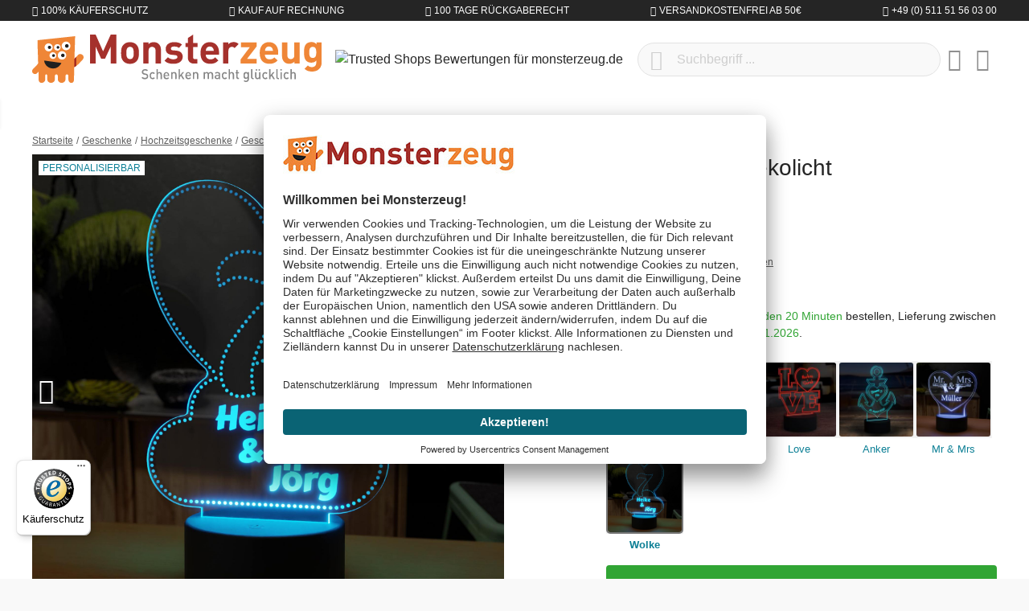

--- FILE ---
content_type: text/html; charset=UTF-8
request_url: https://www.monsterzeug.at/LED-Wolke-Dekolicht.html
body_size: 20520
content:
<!DOCTYPE html><html lang="de-AT" itemscope="itemscope"><head><meta charset="utf-8"><meta name="viewport" content="width=device-width, initial-scale=1, shrink-to-fit=no"><meta name="author" content=""/><meta name="robots" content="index,follow"/><meta name="revisit-after" content="15 days"/><meta name="keywords" content="Lampe, LED Lampe, Herz Lampe, Herzlampe, LED Herz, LED Leuchte, Dekolicht, Tischlampe, Leuchtdeko, Nachtlicht, Nachtlampe, Liebesgeschenk, Namenslampe, LED Licht, Dekolampe, Lampe mit Gravur, Hochzeitsgeschenk, Nachttischlampe, Herzwolke, Wolke 7"/><meta name="description" content="Die romantische LED Wolke 7 ist ein Dekolicht mit Gravur, das in verschiedenen Farben erstrahlen kann und mit zwei Namen graviert wird."/><meta property="og:type" content="product"/><meta property="og:site_name" content="Monsterzeug"/><meta property="og:url" content="https://www.monsterzeug.at/LED-Wolke-Dekolicht.html"/><meta property="og:title" content="LED Wolke - Dekolicht"/><meta property="og:description" content="Die romantische LED Wolke 7 ist ein Dekolicht mit Gravur, das in verschiedenen Farben erstrahlen kann und mit zwei Namen graviert wird."/><meta property="og:image" content="https://www.monsterzeug.at/media/24/ba/a3/1680533663/led-wolke-dekolicht-9f1968.jpg"/><meta property="product:price" content="€ 34,95"/><meta property="product:product_link" content="https://www.monsterzeug.at/LED-Wolke-Dekolicht.html"/><meta name="twitter:card" content="product"/><meta name="twitter:site" content="Monsterzeug"/><meta property="twitter:title" content="LED Wolke - Dekolicht"/><meta property="twitter:description" content="Die romantische LED Wolke 7 ist ein Dekolicht mit Gravur, das in verschiedenen Farben erstrahlen kann und mit zwei Namen graviert wird."/><meta property="twitter:image" content="https://www.monsterzeug.at/media/24/ba/a3/1680533663/led-wolke-dekolicht-9f1968.jpg"/><meta content="Monsterzeug"/><meta content=""/><meta content="false"/><meta content="https://www.monsterzeug.at/media/38/d7/09/1667477839/monsterzeug-logo-rgb.png"/><link rel="alternate" hreflang="de-DE" href="https://www.monsterzeug.de/LED-Wolke-Dekolicht.html"><link rel="alternate" href="https://www.monsterzeug.de/LED-Wolke-Dekolicht.html" hreflang="x-default"><link rel="alternate" hreflang="de-AT" href="https://www.monsterzeug.at/LED-Wolke-Dekolicht.html"><link rel="alternate" hreflang="de-CH" href="https://www.monsterzeug.ch/LED-Wolke-Dekolicht.html"><script type="application/ld+json"> [{"@context":"https:\/\/schema.org\/","@type":"Product","name":"LED Wolke - Dekolicht","description":"<h2>Die Adresse des h\u00f6chsten Gl\u00fccks!<\/h2>\n\n<p>Einige Mythologien besagen, dass der Himmel aus 7 Sph\u00e4ren besteht. Die letzte Ebene ist dabei Gott am n\u00e4chsten und verspricht das h\u00f6chstm\u00f6gliche Gl\u00fcck. Wenn Du und Deine bessere H\u00e4lfte gemeinsam auf Wolke 7 schwebt, erlebt ihr somit die gl\u00fccklichste Liebe der ganzen Welt. Mehr geht nun wirklich nicht! Die liebevolle Herz-Lampe mit Wolken-Motiv und der auff\u00e4lligen Zahl 7, ist eine gem\u00fctliche Tischlampe f\u00fcr Eure Zeit in besinnlicher Zweisamkeit.<\/p>\n\n<p>Mit passenderweise 7 verschiedenen Farboptionen oder einem automatischen Farbwechsel sorgt das Nachtlicht f\u00fcr die richtige Stimmung und passt sich jedem Ambiente problemlos an. Als absolutes Highlight werden in der Wolke zwei Namen Deiner Wahl graviert. Verewige Eure unvergleichliche Liebe zueinander in einem symboltr\u00e4chtigen Motiv, das seinesgleichen sucht und genie\u00dft ein sparsames Deko-Licht mit moderner LED Technologie. Dabei kann die Lampe entweder im Batteriebetrieb genutzt oder per USB-Anschluss mit Strom versorgt werden.<\/p>\n\n<p>Die romantische Leuchtdeko ist eine herausragende Geschenkidee zu Feierlichkeiten wie Jahrestag, Valentinstag oder die Hochzeit. \u00dcberall wo die Liebe im Mittelpunkt steht, darf die Lampe mit Herzwolke nicht fehlen. Mit der personalisierten Gravur entsteht ein wundersch\u00f6nes Geburtstagsgeschenk oder Weihnachtsgeschenk f\u00fcr befreundete Paare, die ihre Leben zur Zeit voller Euphorie und Gl\u00fcck in h\u00f6chstm\u00f6glicher Sph\u00e4re genie\u00dfen.<\/p>\n","sku":"2353-DH-0000","mpn":"2353-DH-0000","brand":{"@type":"Brand","name":"Monsterzeug GmbH"},"image":["https:\/\/www.monsterzeug.at\/media\/24\/ba\/a3\/1680533663\/led-wolke-dekolicht-9f1968.jpg","https:\/\/www.monsterzeug.at\/media\/7c\/17\/6d\/1680533662\/led-wolke-dekolicht-423d38.jpg","https:\/\/www.monsterzeug.at\/media\/2c\/aa\/1f\/1680533663\/led-wolke-dekolicht-81f93c.jpg","https:\/\/www.monsterzeug.at\/media\/46\/38\/52\/1680533663\/led-wolke-dekolicht-41b71b.jpg","https:\/\/www.monsterzeug.at\/media\/c8\/04\/ab\/1680533664\/led-wolke-dekolicht-715aff.jpg","https:\/\/www.monsterzeug.at\/media\/c2\/45\/db\/1680533662\/led-wolke-dekolicht-637c7e.jpg"],"offers":[{"@type":"Offer","availability":"https:\/\/schema.org\/InStock","itemCondition":"https:\/\/schema.org\/NewCondition","priceCurrency":"EUR","priceValidUntil":"2026-01-16","url":"https:\/\/www.monsterzeug.at\/LED-Wolke-Dekolicht.html","price":34.95}]}] </script><script type="application/ld+json"> { "@context":"https://schema.org", "@graph":[ { "@type":"WebSite", "url":"https://www.monsterzeug.at", "name":"www.monsterzeug.at ", "potentialAction":{ "@type":"SearchAction", "target": { "@type":"EntryPoint", "urlTemplate":"https://www.monsterzeug.at/search?search={search_term_string}" }, "query-input": { "@type":"PropertyValueSpecification", "valueRequired":"https://schema.org/True", "valueName":"search_term_string" } } }, { "@type":"Organization", "name":"Monsterzeug GmbH", "url":"https://www.monsterzeug.at", "logo":"https://www.monsterzeug.at/media/38/d7/09/1667477839/monsterzeug-logo-rgb.png", "sameAs":[ "https://www.facebook.com/monsterzeug", "https://www.twitter.com/monsterzeug", "https://pinterest.com/monsterzeug/", "https://instagram.com/monsterzeug", "https://youtube.com/monsterzeug", "https://www.linkedin.com/company/monsterzeug-gmbh/" ], "contactPoint":[ { "@type":"ContactPoint", "telephone": "+43 (0) 800 - 07 04 24", "email": "support@monsterzeug.at", "contactType":"customer service" } ] } ] } </script><link rel="shortcut icon" href="https://www.monsterzeug.at/media/b0/e1/19/1766146106/favicon_(172).ico"><link rel="icon" type="image/png" sizes="32x32" href="https://www.monsterzeug.at/bundles/monsterzeugtheme/favicons/favicon-32x32.png?17661461241951"><link rel="icon" type="image/png" sizes="16x16" href="https://www.monsterzeug.at/bundles/monsterzeugtheme/favicons/favicon-16x16.png?17661461241340"><link rel="apple-touch-icon" sizes="180x180" href="https://www.monsterzeug.at/bundles/monsterzeugtheme/favicons/apple-touch-icon.png?17661461249833"><link rel="mask-icon" href="https://www.monsterzeug.at/bundles/monsterzeugtheme/favicons/safari-pinned-tab.svg?17661461242501" color="#8f1f20"><link rel="manifest" href="https://www.monsterzeug.at/bundles/monsterzeugtheme/favicons/site.webmanifest?1766146124494"><link rel="icon" sizes="192x192" href="https://www.monsterzeug.at/media/5a/e4/0e/1766146105/android-chrome-512x512_(172).png"><meta name="theme-color" content="#8f1f20"/><meta name="msapplication-TileColor" content="#8f1f20"><meta name="msapplication-config" content="https://www.monsterzeug.at/bundles/monsterzeugtheme/favicons/browserconfig.xml?1766146124281"><link rel="canonical" href="https://www.monsterzeug.at/LED-Wolke-Dekolicht.html" /><title>LED Wolke - Dekolicht</title><link rel="preload" href="/bundles/monsterzeugtheme/fonts/proxima/ProximaNovaA-Regular.woff2" as="font" crossorigin="anonymous"><link rel="preload" href="/bundles/monsterzeugtheme/fonts/roboto/Roboto-Light.woff2" as="font" crossorigin="anonymous"><link rel="preload" href="/bundles/monsterzeugtheme/fonts/roboto/Roboto-Regular.woff2" as="font" crossorigin="anonymous"><link rel="preload" href="/bundles/monsterzeugtheme/fonts/fontawesome/custom-icons.woff2?_jq=1711138254" as="font" crossorigin="anonymous"><link rel="dns-prefetch" href="//dt.monsterzeug.de"><link rel="dns-prefetch" href="//www.salesmanago.pl"><link rel="dns-prefetch" href="//widgets.trustedshops.com"><link rel="dns-prefetch" href="//app.usercentrics.eu"><link rel="dns-prefetch" href="//api.usercentrics.eu"><link rel="stylesheet" href="https://www.monsterzeug.at/theme/f4af75b67c20ee592b92e302ef8b756a/css/all.css?1766146120483237"> <script>window.features={"V6_5_0_0":false,"v6.5.0.0":false,"PERFORMANCE_TWEAKS":true,"performance.tweaks":true,"FEATURE_NEXT_1797":false,"feature.next.1797":false,"FEATURE_NEXT_11917":false,"feature.next.11917":false,"FEATURE_NEXT_16710":false,"feature.next.16710":false,"FEATURE_NEXT_13810":false,"feature.next.13810":false,"FEATURE_NEXT_13250":true,"feature.next.13250":true,"FEATURE_NEXT_17276":false,"feature.next.17276":false,"FEATURE_NEXT_16151":false,"feature.next.16151":false,"FEATURE_NEXT_16155":false,"feature.next.16155":false,"FEATURE_NEXT_14872":false,"feature.next.14872":false,"FEATURE_NEXT_19501":false,"feature.next.19501":false,"FEATURE_NEXT_15053":false,"feature.next.15053":false,"FEATURE_NEXT_14114":false,"feature.next.14114":false,"FEATURE_NEXT_18215":false,"feature.next.18215":false,"FEATURE_NEXT_12455":false,"feature.next.12455":false,"FEATURE_NEXT_15815":false,"feature.next.15815":false,"FEATURE_NEXT_14699":false,"feature.next.14699":false,"FEATURE_NEXT_15707":false,"feature.next.15707":false,"FEATURE_NEXT_15475":false,"feature.next.15475":false,"FEATURE_NEXT_14360":false,"feature.next.14360":false,"FEATURE_NEXT_15172":false,"feature.next.15172":false,"FEATURE_NEXT_15687":false,"feature.next.15687":false,"FEATURE_NEXT_14001":false,"feature.next.14001":false,"FEATURE_NEXT_7739":false,"feature.next.7739":false,"FEATURE_NEXT_16200":false,"feature.next.16200":false,"FEATURE_NEXT_13410":false,"feature.next.13410":false,"FEATURE_NEXT_15917":false,"feature.next.15917":false,"FEATURE_NEXT_15957":false,"feature.next.15957":false,"FEATURE_NEXT_16223":false,"feature.next.16223":false,"FEATURE_NEXT_13601":false,"feature.next.13601":false,"FEATURE_NEXT_16992":false,"feature.next.16992":false,"FEATURE_NEXT_7530":false,"feature.next.7530":false,"FEATURE_NEXT_16824":false,"feature.next.16824":false,"FEATURE_NEXT_16271":false,"feature.next.16271":false,"FEATURE_NEXT_15381":false,"feature.next.15381":false,"FEATURE_NEXT_17275":false,"feature.next.17275":false,"FEATURE_NEXT_17016":false,"feature.next.17016":false,"FEATURE_NEXT_16236":false,"feature.next.16236":false,"FEATURE_NEXT_16640":false,"feature.next.16640":false,"FEATURE_NEXT_17858":false,"feature.next.17858":false,"FEATURE_NEXT_6758":false,"feature.next.6758":false,"FEATURE_NEXT_18592":false,"feature.next.18592":false,"FEATURE_NEXT_19048":false,"feature.next.19048":false,"FEATURE_NEXT_19822":false,"feature.next.19822":false,"FEATURE_NEXT_17540":false,"feature.next.17540":false,"FEATURE_NEXT_18129":false,"feature.next.18129":false,"FEATURE_NEXT_19163":false,"feature.next.19163":false,"FEATURE_NEXT_18187":false,"feature.next.18187":false,"FEATURE_NEXT_17978":false,"feature.next.17978":false,"FEATURE_NEXT_17869":false,"feature.next.17869":false,"FEATURE_NEXT_11634":false,"feature.next.11634":false,"FEATURE_NEXT_18762":false,"feature.next.18762":false,"FEATURE_NEXT_21547":false,"feature.next.21547":false};dataLayer=window.dataLayer||[];dataLayer.push({ecommerce:null});dataLayer.push({"pageTitle":"LED Wolke - Dekolicht\n","pageSubCategory":"","pageCategoryID":"","pageSubCategoryID":"","pageCountryCode":"de-AT","pageLanguageCode":"Deutsch-\u00d6sterreich","pageVersion":1,"pageTestVariation":"1","pageValue":1,"pageAttributes":"1","pageCategory":"Product","productID":"c86ae3b6cdba418697f01b8031571455","productName":"LED Wolke - Dekolicht","productPrice":"29.13","productEAN":"4251091940881","productSku":"2353-DH-0000","productManufacturerNumber":"","productCategory":"Geschenke zur Silberhochzeit","productCategoryID":"03a9393e1d5b4837aa4a59fd606a5906","productCurrency":"EUR","visitorLoginState":"Logged Out","visitorType":"NOT LOGGED IN","visitorLifetimeValue":0,"visitorExistingCustomer":"No"});dataLayer.push({"event":"view_item","ecommerce":{"currency":"EUR","value":29.13,"items":[{"item_name":"LED Wolke - Dekolicht","item_id":"2353-DH-0000","price":29.13,"index":0,"item_list_name":"Category","quantity":1,"item_category":"Geschenke zur Silberhochzeit","item_list_id":"03a9393e1d5b4837aa4a59fd606a5906"}]}});var google_tag_params={"ecomm_pagetype":"product","ecomm_pcat":["Geschenke zur Silberhochzeit"],"ecomm_prodid":"2353-DH-0000","ecomm_pname":"LED Wolke - Dekolicht","ecomm_pvalue":29.13,"ecomm_totalvalue":29.13};dataLayer.push({'event':'remarketingTriggered','google_tag_params':window.google_tag_params});(function(w,d,s,l,i){w[l]=w[l]||[];w[l].push({'gtm.start':new Date().getTime(),event:'gtm.js'});var f=d.getElementsByTagName(s)[0],j=d.createElement(s),dl=l!='dataLayer'?'&l='+l:'';j.async=true;j.src='https://metrics.monsterzeug.at/gtm.js?id='+i+dl;f.parentNode.insertBefore(j,f);})(window,document,'script','dataLayer','GTM-TNRW3PF');window.dataLayer=window.dataLayer||[];function gtag(){dataLayer.push(arguments)}
gtag('consent','default',{'ad_storage':'denied','ad_user_data':'denied','ad_personalization':'denied','analytics_storage':'denied'});dataLayer=window.dataLayer||[];dataLayer.push({'sid':'4mjrf15h9a3fnq8bgsun23b3jg'});window.mollie_javascript_use_shopware='0';window.activeNavigationId='03a9393e1d5b4837aa4a59fd606a5906';window.router={'frontend.cart.offcanvas':'/checkout/offcanvas','frontend.cookie.offcanvas':'/cookie/offcanvas','frontend.checkout.finish.page':'/checkout/finish','frontend.checkout.info':'/widgets/checkout/info','frontend.menu.offcanvas':'/widgets/menu/offcanvas','frontend.cms.page':'/widgets/cms','frontend.cms.navigation.page':'/widgets/cms/navigation','frontend.account.addressbook':'/widgets/account/address-book','frontend.csrf.generateToken':'/csrf/generate','frontend.country.country-data':'/country/country-state-data','frontend.store-api.proxy':'/_proxy/store-api',};window.storeApiProxyToken='43ec5e62769e684813.EeYd-F8ISQ6tv_ZA4Y517qaDxgwJpc8DrCbBnErVwxc.Xa1KzQY5GDzo04Yf0LsA18fT_3hozZ01wh74-h-XjFhFgVmKGFc8W8jPlQ';window.salesChannelId='a89fc44a556a437cb07a38e5f78325fa';window.breakpoints={"xs":0,"sm":576,"md":768,"lg":992,"xl":1200};window.csrf={'enabled':'1','mode':'twig'};window.customerLoggedInState=0;window.wishlistEnabled=1;window.mollie_javascript_use_shopware='0';const productIdToBeEdited="";const previousQuantity="";const previousProdConf={};</script> <script id="usercentrics-cmp" src=https://app.usercentrics.eu/browser-ui/latest/loader.js data-ruleset-id="TBZdGGi6BQN0qX" async></script></head><body class="is-ctl-product is-act-index"><noscript class="noscript-main"><div role="alert" class="alert alert-info alert-has-icon"> <span class="icon icon-info"><svg xmlns="http://www.w3.org/2000/svg" xmlns:xlink="http://www.w3.org/1999/xlink" width="24" height="24" viewBox="0 0 24 24"><defs><path d="M12 7c.5523 0 1 .4477 1 1s-.4477 1-1 1-1-.4477-1-1 .4477-1 1-1zm1 9c0 .5523-.4477 1-1 1s-1-.4477-1-1v-5c0-.5523.4477-1 1-1s1 .4477 1 1v5zm11-4c0 6.6274-5.3726 12-12 12S0 18.6274 0 12 5.3726 0 12 0s12 5.3726 12 12zM12 2C6.4772 2 2 6.4772 2 12s4.4772 10 10 10 10-4.4772 10-10S17.5228 2 12 2z" id="icons-default-info" /></defs><use xlink:href="#icons-default-info" fill="#758CA3" fill-rule="evenodd" /></svg></span> <div class="alert-content-container"><div class="alert-content"> Um unseren Shop in vollem Umfang nutzen zu können, empfehlen wir Dir Javascript in Deinem Browser zu aktivieren. </div></div></div></noscript><noscript class="noscript-gtm"><iframe src="https://metrics.monsterzeug.at/ns.html?id=GTM-TNRW3PF" height="0" width="0" style="display:none;visibility:hidden"></iframe></noscript><aside class="bg-sw-text-color text-white tiny font-weight-light text-uppercase py-1"><ul class="list-unstyled d-flex align-items-center justify-content-around justify-content-sm-between container mx-auto my-0"><li class="d-flex"><i class="fa-kit fa-shield-check-regular mr-1 d-flex align-items-center"></i> 100% Käuferschutz</li><li class="d-flex"><i class="fa-kit fa-money-check-pen-regular mr-1 d-flex align-items-center"></i> Kauf auf Rechnung</li><li class="d-none d-sm-flex"><i class="fa-kit fa-rotate-left-regular mr-1 d-flex align-items-center"></i> 100 Tage Rückgaberecht</li><li class="d-none d-lg-flex"><i class="fa-kit fa-bolt-lightning-regular mr-1 d-flex align-items-center"></i> Versandkostenfrei ab 50€</li><li class="d-none d-md-flex"><i class="fa-kit fa-phone-regular mr-1 d-flex align-items-center"></i> +49 (0) 511 51 56 03 00</li></ul></aside><header class="js-header header-main bg-white"><div class="container"><div class="header-row row align-items-center py-2 py-md-3 no-gutters"><div class="col-auto d-lg-none"> <button class="header-actions-btn js-toggle" type="button" aria-label="Menü"> <span class="sr-only">Menü schließen</span> <i class="fa-kit fa-bars-regular fa-fw"></i></button> </div><div class="col"><a class="d-flex position-relative" href="/" title="Zur Startseite wechseln"> <span class="logo-animation logo-animation--marty d-none d-md-block"></span> <span class="logo-animation logo-animation--title"></span> <span class="logo-animation logo-animation--claim d-none d-md-block"></span> </a></div><div class="col col-sm-auto col-md d-none d-lg-block"> <span class="d-inline-block"><img src="https://www.monsterzeug.at/bundles/monsterzeugtheme/images/trustedshops/trustmark.png?17661461248179" class="img-fluid trustmark-img" alt="Trusted Shops Bewertungen für monsterzeug.de" width="64" height="64"></span> </div><div class="col-auto d-sm-none"> <button class="header-actions-btn" type="button" data-toggle="collapse" data-target="#searchCollapse" aria-expanded="false" aria-controls="searchCollapse" aria-label="Suchen"><i class="fa-kit fa-magnifying-glass-regular fa-fw"></i></button> </div><div class="col-12 col-sm flex-grow-1 order-1 order-sm-0"><div class="collapse" id="searchCollapse"><div class="header-search"><form action="/search" method="get" data-search-form="true" data-url="/suggest?search=" class="header-search-form"><div class="input-group d-flex align-items-center justify-content-end"><input id="js-search-input" type="search" name="search" class="form-control header-search-input px-5 rounded-pill" autocomplete="off" autocapitalize="off" placeholder="Suchbegriff ..." aria-label="Suchbegriff ..." value=""> <button type="submit" class="js-search-toggle-btn header-actions-btn btn-submit-search z-10 position-absolute left-2 text-sw-color-muted hover-sw-color-gray-600" aria-label="Suchen"><i class="fa-kit fa-magnifying-glass-regular fa-fw fa-sm"></i></button> <button id="js-search-btn-reset" class="header-actions-btn btn-clear-search z-10 position-absolute right-2 text-sw-color-muted hover-sw-color-gray-600"> <span class="sr-only">Aktuelle Suchanfrage löschen</span> <i class="fa-kit fa-circle-xmark-regular"></i></button> </div></form></div></div></div><div class="col-auto"><div class="header-wishlist"><a class="btn header-wishlist-btn header-actions-btn" href="/wishlist" title="Merkzettel" aria-label="Merkzettel"> <span class="badge badge-pill badge-primary z-10 position-absolute" id="wishlist-basket" data-wishlist-storage="true" data-wishlist-storage-options="{&quot;listPath&quot;:&quot;\/wishlist\/list&quot;,&quot;mergePath&quot;:&quot;\/wishlist\/merge&quot;,&quot;tokenMergePath&quot;:&quot;c060b056c723413ade3ea0a55.OAKDo83F-SEmhT94ukpwsSs-l_UQdeRz2BwHEH_tKuc.W3S7lv2VlGxX53g3yn0G1m1Q-Y0oGdUcniRUdiiKepULL-_FmffKFxbgSA&quot;,&quot;pageletPath&quot;:&quot;\/wishlist\/merge\/pagelet&quot;,&quot;tokenPageletPath&quot;:&quot;740fbbfdd205b08217ae92eefa83bb.fcgNXfkbGk8rYE66TbeCQEb6kSPssQlrLvj_lxytdnU.DZdBFc5cQi0dCiDjCv_XLCq82GWriWAEd5q45F6AMC8NoncRpl1yNUIkdg&quot;}" data-wishlist-widget="true"></span> <i class="fa-kit fa-heart-regular fa-fw"></i></a></div></div><div class="col-auto"><div class="account-menu"><div class="dropdown"> <button class="header-actions-btn" type="button" id="accountWidget" data-offcanvas-account-menu="true" data-toggle="dropdown" aria-haspopup="true" aria-expanded="false" aria-label="Mein Konto" title="Mein Konto"><i class="fa-kit fa-circle-user-regular fa-fw"></i></button> <div class="dropdown-menu dropdown-menu-right account-menu-dropdown py-2 js-account-menu-dropdown" aria-labelledby="accountWidget"><div class="bg-sw-color-gray-200 p-3 border-bottom offcanvas-close"> <button class="btn btn-lg p-0 border-0 d-flex ml-3 hover-sw-color-brand-primary js-offcanvas-close" title="Menü schließen"><i class="fa-kit fa-xmark-regular fa-lg"></i> <span class="sr-only">Menü schließen</span> </button> <a class="d-flex w-100 position-relative" href="/" title="Zur Startseite wechseln"> <span class="logo-animation logo-animation--title"></span> </a></div><div class="offcanvas-content-container"><div class="account-menu"><div class="h5 font-family-heading border-bottom p-3 px-md-0"> Mein Konto </div><div class="p-3 px-md-0"><a href="/account/login" title="Anmelden" class="btn btn-primary btn-block btn-icon"><i class="fa-kit fa-right-to-bracket-regular"></i> Anmelden </a><div class="text-center mt-3"> oder <a href="/account/login/#section-register" title="registrieren" class="link"> registrieren </a></div></div></div></div></div></div></div></div><div class="col-auto"><div class="header-cart" data-offcanvas-cart="true"><a class="btn header-actions-btn" href="/checkout/cart" data-cart-widget="true" title="Warenkorb" aria-label="Warenkorb"><i class="fa-kit fa-bag-shopping-regular fa-fw"></i></a></div></div></div></div><nav class="nav nav-main" itemscope="itemscope"><div class="w-100 d-flex d-lg-none"><a class="d-flex w-100 position-relative p-3" href="/" title="Zur Startseite wechseln"> <span class="logo-animation logo-animation--title"></span> </a> <button class="btn btn-lg p-3 border-0 hover-sw-color-brand-primary js-toggle"><i class="fa-kit fa-xmark-regular fa-lg"></i> <span class="sr-only">Menü schließen</span> </button> </div><ul class="nav-main_ul nav-main_ul-level-top" id="accordion"><li class="level-top"><a class="nav-main_item" href="https://www.monsterzeug.at/Neuheiten" title="Neuheiten"> <span >Neuheiten</span> </a></li><li class="level-top"><a class="nav-main_item" href="https://www.monsterzeug.at/BESTSELLER" title="BESTSELLER"> <span >BESTSELLER</span> </a></li><li class="level-top"><div class="nav-main_item nav-main_item-collapse collapsed" title="Anlässe" data-toggle="collapse" data-target="#collapse-2af1e9e740ce49f98245ea04def43d57"> <span >Anlässe</span> <i class="fa-kit fa-chevron-up-regular toggle text-sw-color-gray-600 d-lg-none"></i></div><div class="wrapper"><ul class="collapse nav-main_ul" id="collapse-2af1e9e740ce49f98245ea04def43d57" data-parent="#accordion"><li class="level-0"><div class="nav-main_item" title="Aktuelle Anlässe"> <span >Aktuelle Anlässe</span> </div><ul class="nav-main_ul"><li class="level-1"><a class="nav-main_item nav-main_item-link" href="https://www.monsterzeug.at/Valentinstag-Geschenke" title="Valentinstag Geschenke"> <span >Valentinstag Geschenke</span> </a></li><li class="level-1"><a class="nav-main_item nav-main_item-link" href="https://www.monsterzeug.at/Jahrestag-Geschenke" title="Jahrestag Geschenke"> <span >Jahrestag Geschenke</span> </a></li><li class="level-1"><a class="nav-main_item nav-main_item-link" href="https://www.monsterzeug.at/Geburtstagsgeschenke" title="Geburtstagsgeschenke"> <span >Geburtstagsgeschenke</span> </a></li><li class="level-1"><a class="nav-main_item nav-main_item-link" href="https://www.monsterzeug.at/Hochzeitsgeschenke" title="Hochzeitsgeschenke"> <span >Hochzeitsgeschenke</span> </a></li><li class="level-1"><a class="nav-main_item nav-main_item-link" href="https://www.monsterzeug.at/Hochzeitstag-Geschenke" title="Hochzeitstag Geschenke"> <span >Hochzeitstag Geschenke</span> </a></li></ul></li><li class="level-0"><div class="nav-main_item" title="Beliebte Anlässe"> <span >Beliebte Anlässe</span> </div><ul class="nav-main_ul"><li class="level-1"><a class="nav-main_item nav-main_item-link" href="https://www.monsterzeug.at/Taufgeschenke" title="Taufgeschenke"> <span >Taufgeschenke</span> </a></li><li class="level-1"><a class="nav-main_item nav-main_item-link" href="https://www.monsterzeug.at/Kommunion-Geschenke" title="Kommunion Geschenke"> <span >Kommunion Geschenke</span> </a></li><li class="level-1"><a class="nav-main_item nav-main_item-link" href="https://www.monsterzeug.at/Konfirmationsgeschenke" title="Konfirmationsgeschenke"> <span >Konfirmationsgeschenke</span> </a></li><li class="level-1"><a class="nav-main_item nav-main_item-link" href="https://www.monsterzeug.at/Jugendweihe-Geschenke" title="Jugendweihe Geschenke"> <span >Jugendweihe Geschenke</span> </a></li><li class="level-1"><a class="nav-main_item nav-main_item-link" href="https://www.monsterzeug.at/Muttertagsgeschenke" title="Muttertagsgeschenke"> <span >Muttertagsgeschenke</span> </a></li><li class="level-1"><a class="nav-main_item nav-main_item-link" href="https://www.monsterzeug.at/Geschenke-zur-Einschulung" title="Geschenke zur Einschulung"> <span >Geschenke zur Einschulung</span> </a></li><li class="level-1"><a class="nav-main_item nav-main_item-link" href="https://www.monsterzeug.at/Weihnachtsgeschenke" title="Weihnachtsgeschenke"> <span >Weihnachtsgeschenke</span> </a></li><li class="level-1"><a class="nav-main_item nav-main_item-link" href="https://www.monsterzeug.at/Geschenke-zum-Abitur" title="Geschenke zum Abitur"> <span >Geschenke zum Abitur</span> </a></li><li class="level-1"><a class="nav-main_item nav-main_item-link" href="https://www.monsterzeug.at/Vatertagsgeschenke" title="Vatertagsgeschenke"> <span >Vatertagsgeschenke</span> </a></li><li class="level-1"><a class="nav-main_item nav-main_item-link" href="https://www.monsterzeug.at/Ostergeschenke" title="Ostergeschenke"> <span >Ostergeschenke</span> </a></li></ul></li><li class="level-0"><div class="nav-main_item" title="Verschiedene Anlässe"> <span >Verschiedene Anlässe</span> </div><ul class="nav-main_ul"><li class="level-1"><a class="nav-main_item nav-main_item-link" href="https://www.monsterzeug.at/Geschenke-zum-Einzug" title="Geschenke zum Einzug"> <span >Geschenke zum Einzug</span> </a></li><li class="level-1"><a class="nav-main_item nav-main_item-link" href="https://www.monsterzeug.at/Dankeschoen-Geschenke" title="Dankeschön Geschenke"> <span >Dankeschön Geschenke</span> </a></li><li class="level-1"><a class="nav-main_item nav-main_item-link" href="https://www.monsterzeug.at/Geschenke-zur-Geburt" title="Geschenke zur Geburt"> <span >Geschenke zur Geburt</span> </a></li><li class="level-1"><a class="nav-main_item nav-main_item-link" href="https://www.monsterzeug.at/Jubilaeumsgeschenke" title="Jubiläumsgeschenke"> <span >Jubiläumsgeschenke</span> </a></li><li class="level-1"><a class="nav-main_item nav-main_item-link" href="https://www.monsterzeug.at/Junggesellenabschied-Ideen" title="Junggesellenabschied Ideen"> <span >Junggesellenabschied Ideen</span> </a></li><li class="level-1"><a class="nav-main_item nav-main_item-link" href="https://www.monsterzeug.at/Abschiedsgeschenke" title="Abschiedsgeschenke"> <span >Abschiedsgeschenke</span> </a></li><li class="level-1"><a class="nav-main_item nav-main_item-link" href="https://www.monsterzeug.at/Trauergeschenke" title="Trauergeschenke"> <span >Trauergeschenke</span> </a></li></ul></li><li class="level-0"><div class="nav-main_item" title="Runde Geburtstage"> <span >Runde Geburtstage</span> </div><ul class="nav-main_ul"><li class="level-1"><a class="nav-main_item nav-main_item-link" href="https://www.monsterzeug.at/Geschenke-zum-1-Geburtstag" title="Geschenke zum 1. Geburtstag"> <span >Geschenke zum 1. Geburtstag</span> </a></li><li class="level-1"><a class="nav-main_item nav-main_item-link" href="https://www.monsterzeug.at/Geschenke-zum-10-Geburtstag" title="Geschenke zum 10. Geburtstag"> <span >Geschenke zum 10. Geburtstag</span> </a></li><li class="level-1"><a class="nav-main_item nav-main_item-link" href="https://www.monsterzeug.at/Geschenke-zum-16-Geburtstag" title="Geschenke zum 16. Geburtstag"> <span >Geschenke zum 16. Geburtstag</span> </a></li><li class="level-1"><a class="nav-main_item nav-main_item-link" href="https://www.monsterzeug.at/Geschenke-zum-18-Geburtstag" title="Geschenke zum 18. Geburtstag"> <span >Geschenke zum 18. Geburtstag</span> </a></li><li class="level-1"><a class="nav-main_item nav-main_item-link" href="https://www.monsterzeug.at/Geschenke-zum-30-Geburtstag" title="Geschenke zum 30. Geburtstag"> <span >Geschenke zum 30. Geburtstag</span> </a></li><li class="level-1"><a class="nav-main_item nav-main_item-link" href="https://www.monsterzeug.at/Geschenke-zum-40-Geburtstag" title="Geschenke zum 40. Geburtstag"> <span >Geschenke zum 40. Geburtstag</span> </a></li><li class="level-1"><a class="nav-main_item nav-main_item-link" href="https://www.monsterzeug.at/Geschenke-zum-50-Geburtstag" title="Geschenke zum 50. Geburtstag"> <span >Geschenke zum 50. Geburtstag</span> </a></li><li class="level-1"><a class="nav-main_item nav-main_item-link" href="https://www.monsterzeug.at/Geschenke-zum-60-Geburtstag" title="Geschenke zum 60. Geburtstag"> <span >Geschenke zum 60. Geburtstag</span> </a></li><li class="level-1"><a class="nav-main_item nav-main_item-link" href="https://www.monsterzeug.at/Geschenke-zum-70-Geburtstag" title="Geschenke zum 70. Geburtstag"> <span >Geschenke zum 70. Geburtstag</span> </a></li><li class="level-1"><a class="nav-main_item nav-main_item-link" href="https://www.monsterzeug.at/Geschenke-zum-80-Geburtstag" title="Geschenke zum 80. Geburtstag"> <span >Geschenke zum 80. Geburtstag</span> </a></li></ul></li></ul></div></li><li class="level-top"><div class="nav-main_item nav-main_item-collapse collapsed" title="Empfänger" data-toggle="collapse" data-target="#collapse-f73fdb74f539487ba8968ad50d58dde6"> <span >Empfänger</span> <i class="fa-kit fa-chevron-up-regular toggle text-sw-color-gray-600 d-lg-none"></i></div><div class="wrapper"><ul class="collapse nav-main_ul" id="collapse-f73fdb74f539487ba8968ad50d58dde6" data-parent="#accordion"><li class="level-0"><div class="nav-main_item" title="Geschenke für Ihn"> <span >Geschenke für Ihn</span> </div><ul class="nav-main_ul"><li class="level-1"><a class="nav-main_item nav-main_item-link" href="https://www.monsterzeug.at/Geschenke-fuer-Maenner" title="Geschenke für Männer"> <span >Geschenke für Männer</span> </a></li><li class="level-1"><a class="nav-main_item nav-main_item-link" href="https://www.monsterzeug.at/Geschenke-fuer-Freund" title="Geschenke für Freund"> <span >Geschenke für Freund</span> </a></li><li class="level-1"><a class="nav-main_item nav-main_item-link" href="https://www.monsterzeug.at/Geschenke-fuer-besten-Freund" title="Geschenke für besten Freund"> <span >Geschenke für besten Freund</span> </a></li><li class="level-1"><a class="nav-main_item nav-main_item-link" href="https://www.monsterzeug.at/Geschenke-fuer-Papa" title="Geschenke für Papa"> <span >Geschenke für Papa</span> </a></li><li class="level-1"><a class="nav-main_item nav-main_item-link" href="https://www.monsterzeug.at/Geschenke-fuer-Opa" title="Geschenke für Opa"> <span >Geschenke für Opa</span> </a></li><li class="level-1"><a class="nav-main_item nav-main_item-link" href="https://www.monsterzeug.at/Geschenke-fuer-Bruder" title="Geschenke für Bruder"> <span >Geschenke für Bruder</span> </a></li><li class="level-1"><a class="nav-main_item nav-main_item-link" href="https://www.monsterzeug.at/Geschenke-fuer-werdende-Vaeter" title="Geschenke für werdende Väter"> <span >Geschenke für werdende Väter</span> </a></li><li class="level-1"><a class="nav-main_item nav-main_item-link" href="https://www.monsterzeug.at/Geschenke-fuer-Jungs" title="Geschenke für Jungs"> <span >Geschenke für Jungs</span> </a></li></ul></li><li class="level-0"><div class="nav-main_item" title="Geschenke für Sie"> <span >Geschenke für Sie</span> </div><ul class="nav-main_ul"><li class="level-1"><a class="nav-main_item nav-main_item-link" href="https://www.monsterzeug.at/Geschenke-fuer-Frauen" title="Geschenke für Frauen"> <span >Geschenke für Frauen</span> </a></li><li class="level-1"><a class="nav-main_item nav-main_item-link" href="https://www.monsterzeug.at/Geschenke-fuer-Freundin" title="Geschenke für Freundin"> <span >Geschenke für Freundin</span> </a></li><li class="level-1"><a class="nav-main_item nav-main_item-link" href="https://www.monsterzeug.at/Geschenke-fuer-beste-Freundin" title="Geschenke für beste Freundin"> <span >Geschenke für beste Freundin</span> </a></li><li class="level-1"><a class="nav-main_item nav-main_item-link" href="https://www.monsterzeug.at/Geschenke-fuer-Mama" title="Geschenke für Mama"> <span >Geschenke für Mama</span> </a></li><li class="level-1"><a class="nav-main_item nav-main_item-link" href="https://www.monsterzeug.at/Geschenke-fuer-Oma" title="Geschenke für Oma"> <span >Geschenke für Oma</span> </a></li><li class="level-1"><a class="nav-main_item nav-main_item-link" href="https://www.monsterzeug.at/Geschenke-fuer-Schwester" title="Geschenke für Schwester"> <span >Geschenke für Schwester</span> </a></li><li class="level-1"><a class="nav-main_item nav-main_item-link" href="https://www.monsterzeug.at/Geschenke-fuer-Schwangere" title="Geschenke für Schwangere"> <span >Geschenke für Schwangere</span> </a></li><li class="level-1"><a class="nav-main_item nav-main_item-link" href="https://www.monsterzeug.at/Geschenke-fuer-Maedchen" title="Geschenke für Mädchen"> <span >Geschenke für Mädchen</span> </a></li></ul></li><li class="level-0"><div class="nav-main_item" title="Weitere Empfänger"> <span >Weitere Empfänger</span> </div><ul class="nav-main_ul"><li class="level-1"><a class="nav-main_item nav-main_item-link" href="https://www.monsterzeug.at/Babygeschenke" title="Babygeschenke"> <span >Babygeschenke</span> </a></li><li class="level-1"><a class="nav-main_item nav-main_item-link" href="https://www.monsterzeug.at/Geschenke-fuer-Kinder" title="Geschenke für Kinder"> <span >Geschenke für Kinder</span> </a></li><li class="level-1"><a class="nav-main_item nav-main_item-link" href="https://www.monsterzeug.at/Geschenke-fuer-Teenager" title="Geschenke für Teenager"> <span >Geschenke für Teenager</span> </a></li><li class="level-1"><a class="nav-main_item nav-main_item-link" href="https://www.monsterzeug.at/Geschenke-fuer-Freunde" title="Geschenke für Freunde"> <span >Geschenke für Freunde</span> </a></li><li class="level-1"><a class="nav-main_item nav-main_item-link" href="https://www.monsterzeug.at/Geschenke-fuer-Paare" title="Geschenke für Paare"> <span >Geschenke für Paare</span> </a></li><li class="level-1"><a class="nav-main_item nav-main_item-link" href="https://www.monsterzeug.at/Geschenke-fuer-Eltern" title="Geschenke für Eltern"> <span >Geschenke für Eltern</span> </a></li><li class="level-1"><a class="nav-main_item nav-main_item-link" href="https://www.monsterzeug.at/Geschenke-fuer-Grosseltern" title="Geschenke für Großeltern"> <span >Geschenke für Großeltern</span> </a></li></ul></li></ul></div></li><li class="level-top"><div class="nav-main_item nav-main_item-collapse collapsed" title="Themenwelten" data-toggle="collapse" data-target="#collapse-6b1d62ebb74040cabc3a0d529ac73f19"> <span >Themenwelten</span> <i class="fa-kit fa-chevron-up-regular toggle text-sw-color-gray-600 d-lg-none"></i></div><div class="wrapper"><ul class="collapse nav-main_ul" id="collapse-6b1d62ebb74040cabc3a0d529ac73f19" data-parent="#accordion"><li class="level-0"><div class="nav-main_item" title="Themen"> <span >Themen</span> </div><ul class="nav-main_ul"><li class="level-1"><a class="nav-main_item nav-main_item-link" href="https://www.monsterzeug.at/Wohnen-Einrichten" title="Wohnen &amp; Einrichten"> <span >Wohnen &amp; Einrichten</span> </a></li><li class="level-1"><a class="nav-main_item nav-main_item-link" href="https://www.monsterzeug.at/Scherzartikel-Spassgeschenke" title="Scherzartikel &amp; Spaßgeschenke"> <span >Scherzartikel &amp; Spaßgeschenke</span> </a></li><li class="level-1"><a class="nav-main_item nav-main_item-link" href="https://www.monsterzeug.at/PC-Computer-Gadgets" title="PC &amp; Computer Gadgets"> <span >PC &amp; Computer Gadgets</span> </a></li><li class="level-1"><a class="nav-main_item nav-main_item-link" href="https://www.monsterzeug.at/Technik-Geschenke" title="Technik Geschenke"> <span >Technik Geschenke</span> </a></li><li class="level-1"><a class="nav-main_item nav-main_item-link" href="https://www.monsterzeug.at/Geschenksets-Geschenkkoerbe" title="Geschenksets &amp; Geschenkkörbe"> <span >Geschenksets &amp; Geschenkkörbe</span> </a></li><li class="level-1"><a class="nav-main_item nav-main_item-link" href="https://www.monsterzeug.at/Geschenke-aus-Holz" title="Geschenke aus Holz"> <span >Geschenke aus Holz</span> </a></li><li class="level-1"><a class="nav-main_item nav-main_item-link" href="https://www.monsterzeug.at/Suesse-Geschenke" title="Süße Geschenke"> <span >Süße Geschenke</span> </a></li><li class="level-1"><a class="nav-main_item nav-main_item-link" href="https://www.monsterzeug.at/Kulinarische-Geschenke" title="Kulinarische Geschenke"> <span >Kulinarische Geschenke</span> </a></li><li class="level-1"><a class="nav-main_item nav-main_item-link" href="https://www.monsterzeug.at/Trinkspiele-Partyspiele" title="Trinkspiele &amp; Partyspiele"> <span >Trinkspiele &amp; Partyspiele</span> </a></li><li class="level-1"><a class="nav-main_item nav-main_item-link" href="https://www.monsterzeug.at/Geldgeschenke" title="Geldgeschenke"> <span >Geldgeschenke</span> </a></li><li class="level-1"><a class="nav-main_item nav-main_item-link" href="https://www.monsterzeug.at/Lustige-Tassen" title="Lustige Tassen"> <span >Lustige Tassen</span> </a></li><li class="level-1"><a class="nav-main_item nav-main_item-link" href="https://www.monsterzeug.at/Partyzubehoer" title="Partyzubehör"> <span >Partyzubehör</span> </a></li><li class="level-1"><a class="nav-main_item nav-main_item-link" href="https://www.monsterzeug.at/Holzpuzzle-Knobelspiele" title="Holzpuzzle &amp; Knobelspiele"> <span >Holzpuzzle &amp; Knobelspiele</span> </a></li><li class="level-1"><a class="nav-main_item nav-main_item-link" href="https://www.monsterzeug.at/Garten-Geschenke" title="Garten Geschenke"> <span >Garten Geschenke</span> </a></li><li class="level-1"><a class="nav-main_item nav-main_item-link" href="https://www.monsterzeug.at/Maritime-Geschenke" title="Maritime Geschenke"> <span >Maritime Geschenke</span> </a></li><li class="level-1"><a class="nav-main_item nav-main_item-link" href="https://www.monsterzeug.at/Schluesselanhaenger" title="Schlüsselanhänger"> <span >Schlüsselanhänger</span> </a></li></ul></li><li class="level-0"><div class="nav-main_item" title="Geschenke nach Art"> <span >Geschenke nach Art</span> </div><ul class="nav-main_ul"><li class="level-1"><a class="nav-main_item nav-main_item-link" href="https://www.monsterzeug.at/Ausgefallene-Geschenke" title="Ausgefallene Geschenke"> <span >Ausgefallene Geschenke</span> </a></li><li class="level-1"><a class="nav-main_item nav-main_item-link" href="https://www.monsterzeug.at/Lustige-Geschenke" title="Lustige Geschenke"> <span >Lustige Geschenke</span> </a></li><li class="level-1"><a class="nav-main_item nav-main_item-link" href="https://www.monsterzeug.at/Originelle-Geschenke" title="Originelle Geschenke"> <span >Originelle Geschenke</span> </a></li><li class="level-1"><a class="nav-main_item nav-main_item-link" href="https://www.monsterzeug.at/Kleine-Geschenke" title="Kleine Geschenke"> <span >Kleine Geschenke</span> </a></li><li class="level-1"><a class="nav-main_item nav-main_item-link" href="https://www.monsterzeug.at/Personalisierte-Geschenke" title="Personalisierte Geschenke"> <span >Personalisierte Geschenke</span> </a></li><li class="level-1"><a class="nav-main_item nav-main_item-link" href="https://www.monsterzeug.at/Romantische-Geschenke" title="Romantische Geschenke"> <span >Romantische Geschenke</span> </a></li><li class="level-1"><a class="nav-main_item nav-main_item-link" href="https://www.monsterzeug.at/Nuetzliche-Geschenke" title="Nützliche Geschenke"> <span >Nützliche Geschenke</span> </a></li><li class="level-1"><a class="nav-main_item nav-main_item-link" href="https://www.monsterzeug.at/Kreative-Geschenke" title="Kreative Geschenke"> <span >Kreative Geschenke</span> </a></li><li class="level-1"><a class="nav-main_item nav-main_item-link" href="https://www.monsterzeug.at/Selbstgemachte-Geschenke" title="Selbstgemachte Geschenke"> <span >Selbstgemachte Geschenke</span> </a></li><li class="level-1"><a class="nav-main_item nav-main_item-link" href="https://www.monsterzeug.at/Nachhaltige-Geschenke" title="Nachhaltige Geschenke"> <span >Nachhaltige Geschenke</span> </a></li><li class="level-1"><a class="nav-main_item nav-main_item-link" href="https://www.monsterzeug.at/Gravur-Geschenke" title="Gravur-Geschenke"> <span >Gravur-Geschenke</span> </a></li><li class="level-1"><a class="nav-main_item nav-main_item-link" href="https://www.monsterzeug.at/Fotogeschenke" title="Fotogeschenke"> <span >Fotogeschenke</span> </a></li><li class="level-1"><a class="nav-main_item nav-main_item-link" href="https://www.monsterzeug.at/Geschenkideen" title="Geschenkideen"> <span >Geschenkideen</span> </a></li></ul></li><li class="level-0"><div class="nav-main_item" title="Geschenke nach Vorlieben"> <span >Geschenke nach Vorlieben</span> </div><ul class="nav-main_ul"><li class="level-1"><a class="nav-main_item nav-main_item-link" href="https://www.monsterzeug.at/Biergeschenke" title="Biergeschenke"> <span >Biergeschenke</span> </a></li><li class="level-1"><a class="nav-main_item nav-main_item-link" href="https://www.monsterzeug.at/Weingeschenke" title="Weingeschenke"> <span >Weingeschenke</span> </a></li><li class="level-1"><a class="nav-main_item nav-main_item-link" href="https://www.monsterzeug.at/Whisky-Geschenke" title="Whisky Geschenke"> <span >Whisky Geschenke</span> </a></li><li class="level-1"><a class="nav-main_item nav-main_item-link" href="https://www.monsterzeug.at/Kaffee-Geschenke" title="Kaffee Geschenke"> <span >Kaffee Geschenke</span> </a></li><li class="level-1"><a class="nav-main_item nav-main_item-link" href="https://www.monsterzeug.at/Grillgeschenke-Grillzubehoer" title="Grillgeschenke &amp; Grillzubehör"> <span >Grillgeschenke &amp; Grillzubehör</span> </a></li><li class="level-1"><a class="nav-main_item nav-main_item-link" href="https://www.monsterzeug.at/Wellness-Geschenke" title="Wellness Geschenke"> <span >Wellness Geschenke</span> </a></li><li class="level-1"><a class="nav-main_item nav-main_item-link" href="https://www.monsterzeug.at/Erlebnisgeschenke" title="Erlebnisgeschenke"> <span >Erlebnisgeschenke</span> </a></li><li class="level-1"><a class="nav-main_item nav-main_item-link" href="https://www.monsterzeug.at/Sport-Outdoor" title="Sport &amp; Outdoor"> <span >Sport &amp; Outdoor</span> </a></li><li class="level-1"><a class="nav-main_item nav-main_item-link" href="https://www.monsterzeug.at/Reise-Geschenke" title="Reise Geschenke"> <span >Reise Geschenke</span> </a></li><li class="level-1"><a class="nav-main_item nav-main_item-link" href="https://www.monsterzeug.at/Fussball-Geschenke" title="Fußball Geschenke"> <span >Fußball Geschenke</span> </a></li><li class="level-1"><a class="nav-main_item nav-main_item-link" href="https://www.monsterzeug.at/Golf-Geschenke" title="Golf Geschenke"> <span >Golf Geschenke</span> </a></li><li class="level-1"><a class="nav-main_item nav-main_item-link" href="https://www.monsterzeug.at/Schokoladen-Geschenke" title="Schokoladen Geschenke"> <span >Schokoladen Geschenke</span> </a></li><li class="level-1"><a class="nav-main_item nav-main_item-link" href="https://www.monsterzeug.at/Einhorn-Geschenke" title="Einhorn Geschenke"> <span >Einhorn Geschenke</span> </a></li><li class="level-1"><a class="nav-main_item nav-main_item-link" href="https://www.monsterzeug.at/Erotische-Geschenke" title="Erotische Geschenke"> <span >Erotische Geschenke</span> </a></li></ul></li><li class="level-0"><div class="nav-main_item" title="Geschenke nach Preis"> <span >Geschenke nach Preis</span> </div><ul class="nav-main_ul"><li class="level-1"><a class="nav-main_item nav-main_item-link" href="https://www.monsterzeug.at/Geschenke-unter-10-Euro" title="Geschenke unter 10 Euro"> <span >Geschenke unter 10 Euro</span> </a></li><li class="level-1"><a class="nav-main_item nav-main_item-link" href="https://www.monsterzeug.at/Geschenke-unter-20-Euro" title="Geschenke unter 20 Euro"> <span >Geschenke unter 20 Euro</span> </a></li><li class="level-1"><a class="nav-main_item nav-main_item-link" href="https://www.monsterzeug.at/Geschenke-unter-30-Euro" title="Geschenke unter 30 Euro"> <span >Geschenke unter 30 Euro</span> </a></li><li class="level-1"><a class="nav-main_item nav-main_item-link" href="https://www.monsterzeug.at/Geschenke-unter-50-Euro" title="Geschenke unter 50 Euro"> <span >Geschenke unter 50 Euro</span> </a></li><li class="level-1"><a class="nav-main_item nav-main_item-link" href="https://www.monsterzeug.at/Geschenke-ab-50-Euro" title="Geschenke ab 50 Euro"> <span >Geschenke ab 50 Euro</span> </a></li><li class="level-1"><a class="nav-main_item nav-main_item-link" href="https://www.monsterzeug.at/Gigantisch-Geniale-Geschenke" title="Gigantisch Geniale Geschenke"> <span >Gigantisch Geniale Geschenke</span> </a></li><li class="level-1"><a class="nav-main_item nav-main_item-link" href="https://www.monsterzeug.at/Geschenke" title="Geschenke"> <span >Geschenke</span> </a></li></ul></li></ul></div></li><li class="level-top"><a class="nav-main_item" href="https://www.monsterzeug.at/Angebote" title="Angebote"> <span >Angebote</span> </a></li><li class="level-top"><a class="nav-main_item" href="https://www.monsterzeug.at/Coming-soon" title="Coming soon"> <span >Coming soon</span> </a></li></ul><ul class="list-unstyled d-lg-none"><li><a href="/account/login" title="Anmelden" class="link p-3 d-block text-decoration-none"><i class="fa-kit fa-circle-user-regular fa-fw"></i> Anmelden </a></li></ul></nav></header><script src="https://www.monsterzeug.at/bundles/molliepayments/mollie-payments.js?171631411330756"></script><main class="content-main bg-white"><div class="container"><div class="container-main"><nav aria-label="breadcrumb"><ol class="breadcrumb" itemscope ><li class="breadcrumb-item" itemscope ><a href="/" class="breadcrumb-link" title="Startseite"><link href="/"/> <span class="breadcrumb-title">Startseite</span> </a><meta content="1"/></li><li class="breadcrumb-item" itemscope ><a href="https://www.monsterzeug.at/Geschenke" class="breadcrumb-link " title="Geschenke"><link href="https://www.monsterzeug.at/Geschenke"/> <span class="breadcrumb-title">Geschenke</span> </a><meta content="2"/></li><li class="breadcrumb-item" itemscope ><a href="https://www.monsterzeug.at/Hochzeitsgeschenke" class="breadcrumb-link " title="Hochzeitsgeschenke"><link href="https://www.monsterzeug.at/Hochzeitsgeschenke"/> <span class="breadcrumb-title">Hochzeitsgeschenke</span> </a><meta content="3"/></li><li class="breadcrumb-item" aria-current="page" itemscope ><a href="https://www.monsterzeug.at/Geschenke-zur-Silberhochzeit" class="breadcrumb-link is-active" title="Geschenke zur Silberhochzeit"><link href="https://www.monsterzeug.at/Geschenke-zur-Silberhochzeit"/> <span class="breadcrumb-title">Geschenke zur Silberhochzeit</span> </a><meta content="4"/></li><li class="breadcrumb-item" itemscope ><a href="https://www.monsterzeug.at/LED-Wolke-Dekolicht.html" class="breadcrumb-link is-active" title="LED Wolke - Dekolicht"><link href="https://www.monsterzeug.at/LED-Wolke-Dekolicht.html"/> <span class="breadcrumb-title">LED Wolke - Dekolicht</span> </a><meta content="1"/></li></ol></nav><div class="product-detail bg-white" itemscope ><div class="product-detail-content m-0"><div class="row product-detail-main"><style>.slider-init {opacity: 0;transition: opacity 1s;}.slider-init.js-slider-initialized {opacity: 1;}</style><div class="col-lg-6 product-detail-media mb-3 mb-lg-0 z-10"><div class="share-dropdown" data-product-share-button data-url="https://www.monsterzeug.at/LED-Wolke-Dekolicht.html" data-product-share-button-options='{&quot;url&quot;:&quot;https://www.monsterzeug.at/\/detail\/c86ae3b6cdba418697f01b8031571455&quot;,&quot;title&quot;:null,&quot;text&quot;:null,&quot;cover&quot;:&quot;https:\/\/www.monsterzeug.at\/media\/24\/ba\/a3\/1680533663\/led-wolke-dekolicht-9f1968.jpg&quot;}'> <button class="share-dropdown-button share-dropdown-button--trigger" id="share-dropdown-trigger"><i class="fa-kit fa-arrow-up-from-square-regular"></i></button> <div class="share-dropdown-container"><p class="share-dropdown-title">Teile <span class="font-weight-bold">„LED Wolke - Dekolicht“</span> auf:</p><ul class="share-dropdown-list"><li> <button id="share-on-pinterest" title="Teile „LED Wolke - Dekolicht“ auf Pinterest" class="share-dropdown-button share-dropdown-button--pinterest" data-share-key="pinterest"> <span class="sr-only">Pinterest</span> <i class="fa-kit fa-square-pinterest"></i></button> </li><li> <button id="share-on-facebook" title="Teile „LED Wolke - Dekolicht“ auf Facebook" class="share-dropdown-button share-dropdown-button--facebook" data-share-key="facebook"> <span class="sr-only">Facebook</span> <i class="fa-kit fa-square-facebook"></i></button> </li><li> <button id="share-on-twitter" title="Teile „LED Wolke - Dekolicht“ auf Twitter" class="share-dropdown-button share-dropdown-button--twitter" data-share-key="twitter"> <span class="sr-only">Twitter</span> <i class="fa-kit fa-square-twitter"></i></button> </li><li> <button id="share-on-mail" title="Teile „LED Wolke - Dekolicht“ per Mail" class="share-dropdown-button share-dropdown-button--mail" data-share-key="mail"> <span class="sr-only">Mail</span> <i class="fa-kit fa-square-envelope-solid"></i></button> </li><li> <button id="share-on-link" title="Link kopieren" class="share-dropdown-button share-dropdown-button--copy-link" data-share-key="link"> <span class="sr-only">Link kopieren</span> <i class="fa-kit fa-link-solid"></i></button> </li></ul></div></div><div class="thumbnail-underneath w-100 js-gallery-zoom-modal-container mb-lg-3 slider-init" data-magnifier="true" data-magnifier-options='{"magnifierOverGallery":true,"cursorType":"zoom-in","keepAspectRatioOnZoom":false}' data-gallery-slider="true" data-gallery-slider-options='{&quot;slider&quot;:{&quot;navPosition&quot;:&quot;bottom&quot;,&quot;lazyload&quot;:true,&quot;speed&quot;:500,&quot;gutter&quot;:0,&quot;controls&quot;:true,&quot;autoHeight&quot;:false,&quot;startIndex&quot;:1},&quot;thumbnailSlider&quot;:{&quot;lazyload&quot;:true,&quot;items&quot;:5,&quot;slideBy&quot;:1,&quot;controls&quot;:false,&quot;startIndex&quot;:1}}'><div class="base-slider gallery-slider js-magnifier-zoom-image-container"><div class="position-absolute top-2 left-2 z-10 d-flex gap-lg"><div class="badge bg-white align-self-center text-sw-color-brand-secondary"> Personalisierbar </div></div> <button class="btn btn-icon p-0 m-0 border-0 text-white hover-sw-color-brand-tertiary rounded-circle normal-case product-wishlist product-wishlist-c86ae3b6cdba418697f01b8031571455 product-wishlist-not-added product-wishlist-loading position-absolute right-2 z-10 wishlist-icon wishlist-icon__product-detail" title="Merkzettel ein-/ausschalten" data-add-to-wishlist="true" data-add-to-wishlist-options="{&quot;productId&quot;:&quot;c86ae3b6cdba418697f01b8031571455&quot;,&quot;router&quot;:{&quot;add&quot;:{&quot;afterLoginPath&quot;:&quot;\/wishlist\/add-after-login\/c86ae3b6cdba418697f01b8031571455&quot;,&quot;path&quot;:&quot;\/wishlist\/add\/c86ae3b6cdba418697f01b8031571455&quot;,&quot;token&quot;:&quot;73766.REfjqNUjnz9Og3lh9YDFGGCFbMtJmXDj1Ex1Mb_EIRQ.DyLSkaFT0Xot0EkPnPmveQ79QaQgrAGr5AA6RMfpc1o1Dq_MuVHGTgq0Fg&quot;},&quot;remove&quot;:{&quot;path&quot;:&quot;\/wishlist\/remove\/c86ae3b6cdba418697f01b8031571455&quot;,&quot;token&quot;:&quot;f1b68ba494a90e7bc4f81e4ea60fab4.XtSwvONcgDxbjKAFlC6u3m9zf6iPWYoQVoZvs-vCU_E.BLfoiYlq-FZp9o1TwnzetwsXOtr4ANtVBMIB5aKuBpoUi8rFqg_JBWy87Q&quot;}}}"><i class="fa-kit fa-heart-solid fa-lg"></i></button> <div class="gallery-slider-container" data-gallery-slider-container="true"><figure class="mb-0 embed-responsive embed-responsive-1by1 bg-sw-color-muted gallery-slider-item is-standard js-magnifier-container"><img src="https://www.monsterzeug.at/media/24/ba/a3/1680533663/led-wolke-dekolicht-9f1968.jpg" srcset="https://www.monsterzeug.at/thumbnail/24/ba/a3/1680533663/led-wolke-dekolicht-9f1968_200x200.jpg 200w, https://www.monsterzeug.at/thumbnail/24/ba/a3/1680533663/led-wolke-dekolicht-9f1968_800x800.jpg 800w, https://www.monsterzeug.at/thumbnail/24/ba/a3/1680533663/led-wolke-dekolicht-9f1968_1920x1920.jpg 1920w, https://www.monsterzeug.at/thumbnail/24/ba/a3/1680533663/led-wolke-dekolicht-9f1968_400x400.jpg 400w" class="embed-responsive-item object-cover magnifier-image js-magnifier-image" alt="LED Wolke - Dekolicht" title="LED Wolke - Dekolicht" data-full-image="https://www.monsterzeug.at/media/24/ba/a3/1680533663/led-wolke-dekolicht-9f1968.jpg" width="588" height="588" /></figure><figure class="mb-0 embed-responsive embed-responsive-1by1 bg-sw-color-muted gallery-slider-item is-standard js-magnifier-container"><img src="https://www.monsterzeug.at/media/7c/17/6d/1680533662/led-wolke-dekolicht-423d38.jpg" srcset="https://www.monsterzeug.at/thumbnail/7c/17/6d/1680533662/led-wolke-dekolicht-423d38_400x400.jpg 400w, https://www.monsterzeug.at/thumbnail/7c/17/6d/1680533662/led-wolke-dekolicht-423d38_800x800.jpg 800w, https://www.monsterzeug.at/thumbnail/7c/17/6d/1680533662/led-wolke-dekolicht-423d38_200x200.jpg 200w, https://www.monsterzeug.at/thumbnail/7c/17/6d/1680533662/led-wolke-dekolicht-423d38_1920x1920.jpg 1920w" class="embed-responsive-item object-cover magnifier-image js-magnifier-image" alt="LED Wolke - Dekolicht" title="LED Wolke - Dekolicht" data-full-image="https://www.monsterzeug.at/media/7c/17/6d/1680533662/led-wolke-dekolicht-423d38.jpg" loading="lazy" width="588" height="588" /></figure><figure class="mb-0 embed-responsive embed-responsive-1by1 bg-sw-color-muted gallery-slider-item is-standard js-magnifier-container"><img src="https://www.monsterzeug.at/media/2c/aa/1f/1680533663/led-wolke-dekolicht-81f93c.jpg" srcset="https://www.monsterzeug.at/thumbnail/2c/aa/1f/1680533663/led-wolke-dekolicht-81f93c_1920x1920.jpg 1920w, https://www.monsterzeug.at/thumbnail/2c/aa/1f/1680533663/led-wolke-dekolicht-81f93c_400x400.jpg 400w, https://www.monsterzeug.at/thumbnail/2c/aa/1f/1680533663/led-wolke-dekolicht-81f93c_800x800.jpg 800w, https://www.monsterzeug.at/thumbnail/2c/aa/1f/1680533663/led-wolke-dekolicht-81f93c_200x200.jpg 200w" class="embed-responsive-item object-cover magnifier-image js-magnifier-image" alt="LED Wolke - Dekolicht" title="LED Wolke - Dekolicht" data-full-image="https://www.monsterzeug.at/media/2c/aa/1f/1680533663/led-wolke-dekolicht-81f93c.jpg" loading="lazy" width="588" height="588" /></figure><figure class="mb-0 embed-responsive embed-responsive-1by1 bg-sw-color-muted gallery-slider-item is-standard js-magnifier-container"><img src="https://www.monsterzeug.at/media/46/38/52/1680533663/led-wolke-dekolicht-41b71b.jpg" srcset="https://www.monsterzeug.at/thumbnail/46/38/52/1680533663/led-wolke-dekolicht-41b71b_1920x1920.jpg 1920w, https://www.monsterzeug.at/thumbnail/46/38/52/1680533663/led-wolke-dekolicht-41b71b_400x400.jpg 400w, https://www.monsterzeug.at/thumbnail/46/38/52/1680533663/led-wolke-dekolicht-41b71b_800x800.jpg 800w, https://www.monsterzeug.at/thumbnail/46/38/52/1680533663/led-wolke-dekolicht-41b71b_200x200.jpg 200w" class="embed-responsive-item object-cover magnifier-image js-magnifier-image" alt="LED Wolke - Dekolicht" title="LED Wolke - Dekolicht" data-full-image="https://www.monsterzeug.at/media/46/38/52/1680533663/led-wolke-dekolicht-41b71b.jpg" loading="lazy" width="588" height="588" /></figure><figure class="mb-0 embed-responsive embed-responsive-1by1 bg-sw-color-muted gallery-slider-item is-standard js-magnifier-container"><img src="https://www.monsterzeug.at/media/c8/04/ab/1680533664/led-wolke-dekolicht-715aff.jpg" srcset="https://www.monsterzeug.at/thumbnail/c8/04/ab/1680533664/led-wolke-dekolicht-715aff_1920x1920.jpg 1920w, https://www.monsterzeug.at/thumbnail/c8/04/ab/1680533664/led-wolke-dekolicht-715aff_200x200.jpg 200w, https://www.monsterzeug.at/thumbnail/c8/04/ab/1680533664/led-wolke-dekolicht-715aff_400x400.jpg 400w, https://www.monsterzeug.at/thumbnail/c8/04/ab/1680533664/led-wolke-dekolicht-715aff_800x800.jpg 800w" class="embed-responsive-item object-cover magnifier-image js-magnifier-image" alt="LED Wolke - Dekolicht" title="LED Wolke - Dekolicht" data-full-image="https://www.monsterzeug.at/media/c8/04/ab/1680533664/led-wolke-dekolicht-715aff.jpg" loading="lazy" width="588" height="588" /></figure><figure class="mb-0 embed-responsive embed-responsive-1by1 bg-sw-color-muted gallery-slider-item is-standard js-magnifier-container"><img src="https://www.monsterzeug.at/media/c2/45/db/1680533662/led-wolke-dekolicht-637c7e.jpg" srcset="https://www.monsterzeug.at/thumbnail/c2/45/db/1680533662/led-wolke-dekolicht-637c7e_1920x1920.jpg 1920w, https://www.monsterzeug.at/thumbnail/c2/45/db/1680533662/led-wolke-dekolicht-637c7e_200x200.jpg 200w, https://www.monsterzeug.at/thumbnail/c2/45/db/1680533662/led-wolke-dekolicht-637c7e_400x400.jpg 400w, https://www.monsterzeug.at/thumbnail/c2/45/db/1680533662/led-wolke-dekolicht-637c7e_800x800.jpg 800w" class="embed-responsive-item object-cover magnifier-image js-magnifier-image" alt="LED Wolke - Dekolicht" title="LED Wolke - Dekolicht" data-full-image="https://www.monsterzeug.at/media/c2/45/db/1680533662/led-wolke-dekolicht-637c7e.jpg" loading="lazy" width="588" height="588" /></figure></div><div class="gallery-slider-controls" data-gallery-slider-controls="true"> <button class="btn p-0 border-0 left-2 center-y text-white hover-sw-color-brand-secondary drop-shadow" aria-label="Vorheriges"><i class="fa-kit fa-chevron-left-regular fa-2xl"></i></button> <button class="btn p-0 border-0 right-2 center-y text-white hover-sw-color-brand-secondary drop-shadow" aria-label="Nächstes"><i class="fa-kit fa-chevron-right-regular fa-2xl"></i></button> </div><div class="d-flex align-items-center justify-content-center gap mt-2 d-sm-none"> <button class="base-slider-dot" data-nav-dot="1" tabindex="-1"> <span class="sr-only"> 1 </span> </button> <button class="base-slider-dot" data-nav-dot="2" tabindex="-1"> <span class="sr-only"> 2 </span> </button> <button class="base-slider-dot" data-nav-dot="3" tabindex="-1"> <span class="sr-only"> 3 </span> </button> <button class="base-slider-dot" data-nav-dot="4" tabindex="-1"> <span class="sr-only"> 4 </span> </button> <button class="base-slider-dot" data-nav-dot="5" tabindex="-1"> <span class="sr-only"> 5 </span> </button> <button class="base-slider-dot" data-nav-dot="6" tabindex="-1"> <span class="sr-only"> 6 </span> </button> </div></div><div class="position-relative mt-3 overflow-hidden d-none d-sm-block"><div class="d-flex gap-lg" data-gallery-slider-thumbnails="true"><div class="p-0 m-0 border-0 rounded-0 embed-responsive embed-responsive-1by1 bg-black"><img src="https://www.monsterzeug.at/media/24/ba/a3/1680533663/led-wolke-dekolicht-9f1968.jpg" srcset="https://www.monsterzeug.at/thumbnail/24/ba/a3/1680533663/led-wolke-dekolicht-9f1968_200x200.jpg 200w, https://www.monsterzeug.at/thumbnail/24/ba/a3/1680533663/led-wolke-dekolicht-9f1968_800x800.jpg 800w, https://www.monsterzeug.at/thumbnail/24/ba/a3/1680533663/led-wolke-dekolicht-9f1968_1920x1920.jpg 1920w, https://www.monsterzeug.at/thumbnail/24/ba/a3/1680533663/led-wolke-dekolicht-9f1968_400x400.jpg 400w" sizes="(min-width: 1200px) 100px, (min-width: 992px) 100px, (min-width: 768px) 100px, (min-width: 576px) 100px, (min-width: 0px) 100px, 100vw" class="embed-responsive-item object-cover" alt="LED Wolke - Dekolicht" title="LED Wolke - Dekolicht" loading="lazy" width="108px" height="108px" /></div><div class="p-0 m-0 border-0 rounded-0 embed-responsive embed-responsive-1by1 bg-black"><img src="https://www.monsterzeug.at/media/7c/17/6d/1680533662/led-wolke-dekolicht-423d38.jpg" srcset="https://www.monsterzeug.at/thumbnail/7c/17/6d/1680533662/led-wolke-dekolicht-423d38_400x400.jpg 400w, https://www.monsterzeug.at/thumbnail/7c/17/6d/1680533662/led-wolke-dekolicht-423d38_800x800.jpg 800w, https://www.monsterzeug.at/thumbnail/7c/17/6d/1680533662/led-wolke-dekolicht-423d38_200x200.jpg 200w, https://www.monsterzeug.at/thumbnail/7c/17/6d/1680533662/led-wolke-dekolicht-423d38_1920x1920.jpg 1920w" sizes="(min-width: 1200px) 100px, (min-width: 992px) 100px, (min-width: 768px) 100px, (min-width: 576px) 100px, (min-width: 0px) 100px, 100vw" class="embed-responsive-item object-cover" alt="LED Wolke - Dekolicht" title="LED Wolke - Dekolicht" loading="lazy" width="108px" height="108px" /></div><div class="p-0 m-0 border-0 rounded-0 embed-responsive embed-responsive-1by1 bg-black"><img src="https://www.monsterzeug.at/media/2c/aa/1f/1680533663/led-wolke-dekolicht-81f93c.jpg" srcset="https://www.monsterzeug.at/thumbnail/2c/aa/1f/1680533663/led-wolke-dekolicht-81f93c_1920x1920.jpg 1920w, https://www.monsterzeug.at/thumbnail/2c/aa/1f/1680533663/led-wolke-dekolicht-81f93c_400x400.jpg 400w, https://www.monsterzeug.at/thumbnail/2c/aa/1f/1680533663/led-wolke-dekolicht-81f93c_800x800.jpg 800w, https://www.monsterzeug.at/thumbnail/2c/aa/1f/1680533663/led-wolke-dekolicht-81f93c_200x200.jpg 200w" sizes="(min-width: 1200px) 100px, (min-width: 992px) 100px, (min-width: 768px) 100px, (min-width: 576px) 100px, (min-width: 0px) 100px, 100vw" class="embed-responsive-item object-cover" alt="LED Wolke - Dekolicht" title="LED Wolke - Dekolicht" loading="lazy" width="108px" height="108px" /></div><div class="p-0 m-0 border-0 rounded-0 embed-responsive embed-responsive-1by1 bg-black"><img src="https://www.monsterzeug.at/media/46/38/52/1680533663/led-wolke-dekolicht-41b71b.jpg" srcset="https://www.monsterzeug.at/thumbnail/46/38/52/1680533663/led-wolke-dekolicht-41b71b_1920x1920.jpg 1920w, https://www.monsterzeug.at/thumbnail/46/38/52/1680533663/led-wolke-dekolicht-41b71b_400x400.jpg 400w, https://www.monsterzeug.at/thumbnail/46/38/52/1680533663/led-wolke-dekolicht-41b71b_800x800.jpg 800w, https://www.monsterzeug.at/thumbnail/46/38/52/1680533663/led-wolke-dekolicht-41b71b_200x200.jpg 200w" sizes="(min-width: 1200px) 100px, (min-width: 992px) 100px, (min-width: 768px) 100px, (min-width: 576px) 100px, (min-width: 0px) 100px, 100vw" class="embed-responsive-item object-cover" alt="LED Wolke - Dekolicht" title="LED Wolke - Dekolicht" loading="lazy" width="108px" height="108px" /></div><div class="p-0 m-0 border-0 rounded-0 embed-responsive embed-responsive-1by1 bg-black"><img src="https://www.monsterzeug.at/media/c8/04/ab/1680533664/led-wolke-dekolicht-715aff.jpg" srcset="https://www.monsterzeug.at/thumbnail/c8/04/ab/1680533664/led-wolke-dekolicht-715aff_1920x1920.jpg 1920w, https://www.monsterzeug.at/thumbnail/c8/04/ab/1680533664/led-wolke-dekolicht-715aff_200x200.jpg 200w, https://www.monsterzeug.at/thumbnail/c8/04/ab/1680533664/led-wolke-dekolicht-715aff_400x400.jpg 400w, https://www.monsterzeug.at/thumbnail/c8/04/ab/1680533664/led-wolke-dekolicht-715aff_800x800.jpg 800w" sizes="(min-width: 1200px) 100px, (min-width: 992px) 100px, (min-width: 768px) 100px, (min-width: 576px) 100px, (min-width: 0px) 100px, 100vw" class="embed-responsive-item object-cover" alt="LED Wolke - Dekolicht" title="LED Wolke - Dekolicht" loading="lazy" width="108px" height="108px" /></div><div class="p-0 m-0 border-0 rounded-0 embed-responsive embed-responsive-1by1 bg-black"><img src="https://www.monsterzeug.at/media/c2/45/db/1680533662/led-wolke-dekolicht-637c7e.jpg" srcset="https://www.monsterzeug.at/thumbnail/c2/45/db/1680533662/led-wolke-dekolicht-637c7e_1920x1920.jpg 1920w, https://www.monsterzeug.at/thumbnail/c2/45/db/1680533662/led-wolke-dekolicht-637c7e_200x200.jpg 200w, https://www.monsterzeug.at/thumbnail/c2/45/db/1680533662/led-wolke-dekolicht-637c7e_400x400.jpg 400w, https://www.monsterzeug.at/thumbnail/c2/45/db/1680533662/led-wolke-dekolicht-637c7e_800x800.jpg 800w" sizes="(min-width: 1200px) 100px, (min-width: 992px) 100px, (min-width: 768px) 100px, (min-width: 576px) 100px, (min-width: 0px) 100px, 100vw" class="embed-responsive-item object-cover" alt="LED Wolke - Dekolicht" title="LED Wolke - Dekolicht" loading="lazy" width="108px" height="108px" /></div></div></div></div></div><div class="col-lg-6 col-xl-5 offset-xl-1 product-detail-buy"><h1 class="card-headline mb-1"> LED Wolke - Dekolicht </h1><div class="js-magnifier-zoom-image-container"><meta content="4251091940881"/><meta content="1 kg"/><meta content="180 mm"/><meta content="40 mm"/><meta content="100 mm"/><meta content="2022-12-19"/><a class="d-flex align-items-center mb-4 tiny text-sw-color-gray-800 text-decoration-none" href="#review-section"> <span class="product-review-rating"><i class="fa-kit fa-star text-sw-color-gray-400"></i><i class="fa-kit fa-star text-sw-color-gray-400"></i><i class="fa-kit fa-star text-sw-color-gray-400"></i><i class="fa-kit fa-star text-sw-color-gray-400"></i><i class="fa-kit fa-star text-sw-color-gray-400"></i></span> <span class="text-decoration-underline">Schreib eine Bewertung</span> </a><div itemscope ><meta content="https://www.monsterzeug.at/LED-Wolke-Dekolicht.html"/><meta content="EUR"/><div class="product-detail-price-container"><meta content="34.95"><p class="product-detail-price"> € 34,95 </p></div><div class="product-detail-tax-container"><a class="tiny text-sw-color-gray-800 mb-3 d-inline-flex" href="/widgets/cms/7d0d9e99d45b48dd84815a3ae942df79" title="Preise inkl. MwSt. zzgl. Versandkosten" data-toggle="modal" data-url="/widgets/cms/7d0d9e99d45b48dd84815a3ae942df79"> Preise inkl. MwSt. zzgl. Versandkosten </a></div><div class="font-weight-bold text-sw-color-brand-primary mb-2"><i class="fa-kit fa-circle-check-solid"></i> Auf Lager</div><div class="netzhirsch-order-countdown--is-component"><div id="netzhirsch-order-countdown" data-netzhirsch-order-countdown-product-id="c86ae3b6cdba418697f01b8031571455" data-netzhirsch-order-countdown-product-product-number="2353-DH-0000" data-netzhirsch-order-countdown-sw-sales-channel-id="a89fc44a556a437cb07a38e5f78325fa" data-netzhirsch-order-countdown-token="dRNDy7rcUivXkD2vCCdac9ZIczy556XO" data-netzhirsch-order-countdown-seo-url="https://www.monsterzeug.at/netzhirsch/ordercountdown"><div class="alert alert-success alert-has-icon alert-netzhirsch-order-countdown"> <span class="icon icon-clock"><svg xmlns="http://www.w3.org/2000/svg" xmlns:xlink="http://www.w3.org/1999/xlink" width="24" height="24" viewBox="0 0 24 24"><defs><path d="M13 11V6c0-.5523-.4477-1-1-1s-1 .4477-1 1v6c0 .5523.4477 1 1 1h4c.5523 0 1-.4477 1-1s-.4477-1-1-1h-3zm-1 13C5.3726 24 0 18.6274 0 12S5.3726 0 12 0s12 5.3726 12 12-5.3726 12-12 12zm0-2c5.5228 0 10-4.4772 10-10S17.5228 2 12 2 2 6.4772 2 12s4.4772 10 10 10z" id="icons-default-clock" /></defs><use xlink:href="#icons-default-clock" fill="#758CA3" fill-rule="evenodd" /></svg></span> <div class="alert-content-container"><div class="alert-content"> Innerhalb von <strong> 2 Tagen 21 Stunden 20 Minuten </strong> c bestellen, Lieferung zwischen dem <strong>20.01.2026</strong> und dem <strong>22.01.2026</strong>. </div></div></div></div><template data-netzhirsch-order-countdown-plugin></template></div><div class="okuehne-flex-variant okuehne-flex-variant-product-detail is-button-image"><div class="okuehne-flex-variant-container"><ul class="okuehne-flex-variant-list"><li><a href="https://www.monsterzeug.at/LED-Herzen-Dekolicht.html" class="okuehne-flex-variant-link is-available" title="Herzen"><figure class="okuehne-flex-variant-figure"><img src="https://www.monsterzeug.at/media/db/7d/3d/1680534738/plexiglas-led-herzen-dae449.jpg" srcset="https://www.monsterzeug.at/thumbnail/db/7d/3d/1680534738/plexiglas-led-herzen-dae449_800x800.jpg 800w, https://www.monsterzeug.at/thumbnail/db/7d/3d/1680534738/plexiglas-led-herzen-dae449_200x200.jpg 200w, https://www.monsterzeug.at/thumbnail/db/7d/3d/1680534738/plexiglas-led-herzen-dae449_1920x1920.jpg 1920w, https://www.monsterzeug.at/thumbnail/db/7d/3d/1680534738/plexiglas-led-herzen-dae449_400x400.jpg 400w" sizes="90px" class="okuehne-flex-variant-image" alt="Plexiglas-LED Herzen" title="Plexiglas-LED Herzen"/></figure><p class="text-center text-truncate">Herzen</p></a></li><li><a href="https://www.monsterzeug.at/LED-Herz-mit-Engel-Dekolicht.html" class="okuehne-flex-variant-link is-available" title="Herz mit Engel"><figure class="okuehne-flex-variant-figure"><img src="https://www.monsterzeug.at/media/9d/1b/fa/1680535042/led-herz-mit-engel-dekolicht-5bb460.jpg" srcset="https://www.monsterzeug.at/thumbnail/9d/1b/fa/1680535042/led-herz-mit-engel-dekolicht-5bb460_400x400.jpg 400w, https://www.monsterzeug.at/thumbnail/9d/1b/fa/1680535042/led-herz-mit-engel-dekolicht-5bb460_800x800.jpg 800w, https://www.monsterzeug.at/thumbnail/9d/1b/fa/1680535042/led-herz-mit-engel-dekolicht-5bb460_1920x1920.jpg 1920w, https://www.monsterzeug.at/thumbnail/9d/1b/fa/1680535042/led-herz-mit-engel-dekolicht-5bb460_200x200.jpg 200w" sizes="90px" class="okuehne-flex-variant-image" alt="LED Herz mit Engel - Dekolicht" title="LED Herz mit Engel - Dekolicht"/></figure><p class="text-center text-truncate">Herz mit Engel</p></a></li><li><a href="https://www.monsterzeug.at/LED-Herz-Love-Dekolicht.html" class="okuehne-flex-variant-link is-available" title="Love"><figure class="okuehne-flex-variant-figure"><img src="https://www.monsterzeug.at/media/9c/69/b1/1681807703/acrylglas-led-love-e4a97a.jpg" srcset="https://www.monsterzeug.at/thumbnail/9c/69/b1/1681807703/acrylglas-led-love-e4a97a_200x200.jpg 200w, https://www.monsterzeug.at/thumbnail/9c/69/b1/1681807703/acrylglas-led-love-e4a97a_800x800.jpg 800w, https://www.monsterzeug.at/thumbnail/9c/69/b1/1681807703/acrylglas-led-love-e4a97a_300x300.jpg 300w, https://www.monsterzeug.at/thumbnail/9c/69/b1/1681807703/acrylglas-led-love-e4a97a_400x400.jpg 400w, https://www.monsterzeug.at/thumbnail/9c/69/b1/1681807703/acrylglas-led-love-e4a97a_1920x1920.jpg 1920w" sizes="90px" class="okuehne-flex-variant-image" alt="Acrylglas-LED LOVE" title="Acrylglas-LED LOVE"/></figure><p class="text-center text-truncate">Love</p></a></li><li><a href="https://www.monsterzeug.at/LED-Anker-Dekolicht.html" class="okuehne-flex-variant-link is-available" title="Anker"><figure class="okuehne-flex-variant-figure"><img src="https://www.monsterzeug.at/media/b5/a5/9b/1682581352/anker-dekolicht-led-lampe-eb836b.jpg" srcset="https://www.monsterzeug.at/thumbnail/b5/a5/9b/1682581352/anker-dekolicht-led-lampe-eb836b_400x400.jpg 400w, https://www.monsterzeug.at/thumbnail/b5/a5/9b/1682581352/anker-dekolicht-led-lampe-eb836b_1920x1920.jpg 1920w, https://www.monsterzeug.at/thumbnail/b5/a5/9b/1682581352/anker-dekolicht-led-lampe-eb836b_300x300.jpg 300w, https://www.monsterzeug.at/thumbnail/b5/a5/9b/1682581352/anker-dekolicht-led-lampe-eb836b_200x200.jpg 200w, https://www.monsterzeug.at/thumbnail/b5/a5/9b/1682581352/anker-dekolicht-led-lampe-eb836b_800x800.jpg 800w" sizes="90px" class="okuehne-flex-variant-image" alt="Anker Dekolicht - LED Lampe" title="Anker Dekolicht - LED Lampe"/></figure><p class="text-center text-truncate">Anker</p></a></li><li><a href="https://www.monsterzeug.at/LED-Herz-Mr-Mrs-Dekolicht.html" class="okuehne-flex-variant-link is-available" title="Mr &amp; Mrs"><figure class="okuehne-flex-variant-figure"><img src="https://www.monsterzeug.at/media/2b/99/8b/1680518971/plexiglas-led-mr-und-mrs-herz-d3c3c8.jpg" srcset="https://www.monsterzeug.at/thumbnail/2b/99/8b/1680518971/plexiglas-led-mr-und-mrs-herz-d3c3c8_400x400.jpg 400w, https://www.monsterzeug.at/thumbnail/2b/99/8b/1680518971/plexiglas-led-mr-und-mrs-herz-d3c3c8_800x800.jpg 800w, https://www.monsterzeug.at/thumbnail/2b/99/8b/1680518971/plexiglas-led-mr-und-mrs-herz-d3c3c8_1920x1920.jpg 1920w, https://www.monsterzeug.at/thumbnail/2b/99/8b/1680518971/plexiglas-led-mr-und-mrs-herz-d3c3c8_200x200.jpg 200w" sizes="90px" class="okuehne-flex-variant-image" alt="Plexiglas-LED Mr und Mrs Herz" title="Plexiglas-LED Mr und Mrs Herz"/></figure><p class="text-center text-truncate">Mr &amp; Mrs</p></a></li><li><a href="https://www.monsterzeug.at/LED-Wolke-Dekolicht.html" class="okuehne-flex-variant-link is-selected is-available" title="Wolke"><figure class="okuehne-flex-variant-figure"><img src="https://www.monsterzeug.at/media/24/ba/a3/1680533663/led-wolke-dekolicht-9f1968.jpg" srcset="https://www.monsterzeug.at/thumbnail/24/ba/a3/1680533663/led-wolke-dekolicht-9f1968_200x200.jpg 200w, https://www.monsterzeug.at/thumbnail/24/ba/a3/1680533663/led-wolke-dekolicht-9f1968_800x800.jpg 800w, https://www.monsterzeug.at/thumbnail/24/ba/a3/1680533663/led-wolke-dekolicht-9f1968_1920x1920.jpg 1920w, https://www.monsterzeug.at/thumbnail/24/ba/a3/1680533663/led-wolke-dekolicht-9f1968_400x400.jpg 400w" sizes="90px" class="okuehne-flex-variant-image" alt="LED Wolke - Dekolicht" title="LED Wolke - Dekolicht"/></figure><p class="text-center text-truncate">Wolke</p></a></li></ul></div></div><div class="mb-3"><form id="productDetailPageBuyProductForm_configButtonOnly" action="/checkout/line-item/add" method="post" class="buy-widget" data-add-to-cart="true"><input type="hidden" name="_csrf_token" value="993c5f5d963fea285aa4d.dK5YzHuJZOBji-sr0MCReYcXOeAIdGCEPgCwV5nlwVI.MJdpqzzmFqMg7IYGgPDLTu4nVtMxRVfBSU7GGaCptDQ84SibKOYNtQ7xpg"><div class="row"><div class="col-12"> <button class="btn btn-primary btn-block btn-lg" offcanvas-menu="true" title= Personalisieren aria-label= Personalisieren> Personalisieren </button> </div></div></form></div></div></div><div class="product-detail-tabs"><ul class="nav nav-tabs-detail mb-3 gap" role="tablist"><li class="nav-item" role="presentation"><a class="nav-link active" data-toggle="pill" href="#beschreibung" role="tab" aria-controls="beschreibung" aria-selected="true">Beschreibung</a></li><li class="nav-item" role="presentation"><a class="nav-link" data-toggle="pill" href="#details" role="tab" aria-controls="details" aria-selected="true">Details</a></li></ul><div class="tab-content"><div class="tab-pane fade show active" id="beschreibung" role="tabpanel" aria-labelledby="beschreibung-tab"><div class="toggle-truncate-text"><h2>Die Adresse des höchsten Glücks!</h2><p>Einige Mythologien besagen, dass der Himmel aus 7 Sphären besteht. Die letzte Ebene ist dabei Gott am nächsten und verspricht das höchstmögliche Glück. Wenn Du und Deine bessere Hälfte gemeinsam auf Wolke 7 schwebt, erlebt ihr somit die glücklichste Liebe der ganzen Welt. Mehr geht nun wirklich nicht! Die liebevolle Herz-Lampe mit Wolken-Motiv und der auffälligen Zahl 7, ist eine gemütliche Tischlampe für Eure Zeit in besinnlicher Zweisamkeit.</p><p>Mit passenderweise 7 verschiedenen Farboptionen oder einem automatischen Farbwechsel sorgt das Nachtlicht für die richtige Stimmung und passt sich jedem Ambiente problemlos an. Als absolutes Highlight werden in der Wolke zwei Namen Deiner Wahl graviert. Verewige Eure unvergleichliche Liebe zueinander in einem symbolträchtigen Motiv, das seinesgleichen sucht und genießt ein sparsames Deko-Licht mit moderner LED Technologie. Dabei kann die Lampe entweder im Batteriebetrieb genutzt oder per USB-Anschluss mit Strom versorgt werden.</p><p>Die romantische Leuchtdeko ist eine herausragende Geschenkidee zu Feierlichkeiten wie Jahrestag, Valentinstag oder die Hochzeit. Überall wo die Liebe im Mittelpunkt steht, darf die Lampe mit Herzwolke nicht fehlen. Mit der personalisierten Gravur entsteht ein wunderschönes Geburtstagsgeschenk oder Weihnachtsgeschenk für befreundete Paare, die ihre Leben zur Zeit voller Euphorie und Glück in höchstmöglicher Sphäre genießen.</p></div> <button id="js-toggle-truncate" class="toggle-truncate-btn" type="button">Weiterlesen ...</button> </div><div class="tab-pane fade show" id="details" role="tabpanel" aria-labelledby="details-tab"><ul><li>LED Wolke - Dekolicht</li><li>Romantische Geschenkidee zum Jahrestag, Valentinstag, Geburtstag oder zur Hochzeit</li><li>Deko Lampe in Herzwolke Form mit individueller Gravur: Perfekt für verliebte Pärchen!</li><li>Inklusive Wunschnamen Gravur auf Wolke 7</li><li>Verstellbare Farben: Wähle zwischen Rot, Grün, Blau, Gelb, Türkis, Pink oder Weiß!</li><li>Einfache Bedienung über einen Touch Schalter am Sockel</li><li>Langlebige Herzlampe mit moderner und sparsamer LED Technologie</li><li>Stromversorgung über USB-Anschluss (5V): Ladekabel im Lieferumfang enthalten</li><li>Alternativer Batteriebetrieb mit 3 AA-Batterien möglich: Batterien sind nicht enthalten</li><li>Material: Kunststoff, Acrylglas</li><li>Personalisierte Produkte sind vom Umtausch ausgeschlossen!</li></ul><ul><li> Gewicht: 1 kg </li><li> Maße: 4 x 10 x 18 cm </li></ul></div></div></div></div></div></div></div></div></div></main><div class="product-detail-sections"><section id="review-section" class="product-detail-review cms-helper-padding"><div class="container"><div class="row product-detail-review-content js-review-container"><div class="col-md-4"><div class="sticky-top product-detail-review-widget"><div class="product-detail-review-info js-review-info"><p class="product-detail-review-title h5 mb-2"> 0 von 0 Bewertungen </p><div class="product-detail-review-rating"> <span class="product-review-rating"><i class="fa-kit fa-star text-sw-color-gray-400"></i><i class="fa-kit fa-star text-sw-color-gray-400"></i><i class="fa-kit fa-star text-sw-color-gray-400"></i><i class="fa-kit fa-star text-sw-color-gray-400"></i><i class="fa-kit fa-star text-sw-color-gray-400"></i></span> </div></div><hr class="hr"><div class="product-detail-review-teaser js-review-teaser"><p class="h5"> Gib eine Bewertung ab! </p><p> Teile Deine Erfahrungen mit dem Produkt mit anderen Kunden. </p> <button class="btn btn-primary product-detail-review-teaser-btn" type="button" data-toggle="collapse" data-target=".multi-collapse" aria-expanded="false" aria-controls="review-form review-list"> <span class="product-detail-review-teaser-show">        Schreib eine Bewertung       </span> <span class="product-detail-review-teaser-hide">       Bewertungen anzeigen!      </span> </button> </div></div></div><div class="col product-detail-review-main js-review-content"><div class="collapse multi-collapse" id="review-form"><div class="product-detail-review-form"><form class="review-form" action="/product/c86ae3b6cdba418697f01b8031571455/rating" method="post" data-form-validation="true" data-form-ajax-submit="true" data-form-ajax-submit-options='{&quot;replaceSelectors&quot;:&quot;.js-review-container&quot;}'><input type="hidden" name="_csrf_token" value="1f64244e605326.jSDPz0FRYORwwvlRogeFJXUbxyeffPlIVkOlfxOvC5U.61GhhXk3DYUmlcAdk03cXDdwrXD9SI4LYgzNHlDYPaDBcZniFSNXvUC0yQ"><input type="hidden" name="forwardTo" value="frontend.product.reviews"><input type="hidden" name="parentId" value="c86ae3b6cdba418697f01b8031571455"><input type="hidden" name="forwardParameters" value='{"productId": "c86ae3b6cdba418697f01b8031571455"}'><div class="form-row"><div class="form-group col-md-4 product-detail-review-form-rating"> <label for="#review-form-rating"> Deine Bewertung* </label><div id="review-form-rating" class="product-detail-review-form-rating-input" data-rating-system="true"> <label data-review-form-point="1" class="product-detail-review-form-star is-active"><input class="product-detail-review-form-radio" type="radio" name="points" value="1" checked="checked"><i class="fa-kit fa-star text-sw-color-gray-400"></i></label> <label data-review-form-point="2" class="product-detail-review-form-star is-active"><input class="product-detail-review-form-radio" type="radio" name="points" value="2" checked="checked"><i class="fa-kit fa-star text-sw-color-gray-400"></i></label> <label data-review-form-point="3" class="product-detail-review-form-star is-active"><input class="product-detail-review-form-radio" type="radio" name="points" value="3" checked="checked"><i class="fa-kit fa-star text-sw-color-gray-400"></i></label> <label data-review-form-point="4" class="product-detail-review-form-star is-active"><input class="product-detail-review-form-radio" type="radio" name="points" value="4" checked="checked"><i class="fa-kit fa-star text-sw-color-gray-400"></i></label> <label data-review-form-point="5" class="product-detail-review-form-star is-active"><input class="product-detail-review-form-radio" type="radio" name="points" value="5" checked="checked"><i class="fa-kit fa-star text-sw-color-gray-400"></i></label><p class="h6 product-detail-review-form-rating-text " data-rating-text="5"> Perfekt </p><p class="h6 product-detail-review-form-rating-text d-none" data-rating-text="4"> Sehr gut </p><p class="h6 product-detail-review-form-rating-text d-none" data-rating-text="3"> Gut </p><p class="h6 product-detail-review-form-rating-text d-none" data-rating-text="2"> Akzeptierbar </p><p class="h6 product-detail-review-form-rating-text d-none" data-rating-text="1"> Unbefriedigend </p></div></div><input class="form-control" id="productName" name="productName" hidden value=""><div class="form-group col-12 product-detail-review-form-rating-name"> <label class="form-label" for="reviewYourName">     Angezeigter Name*    </label><input type="text" class="form-control" id="reviewYourName" name="name" required value=""></div><div class="form-group col-12 product-detail-review-form-email"> <label class="form-label" for="reviewEmail">     Deine Mail-Adresse*    </label><input type="email" class="form-control" id="reviewEmail" name="email" required value=""></div><div class="form-group col-12 product-detail-review-form-title"> <label class="form-label" for="reviewTitle"> Titel* </label><input type="text" class="form-control" id="reviewTitle" placeholder="Titel eingeben ...*" name="title" value="" required="required" minlength="5"></div></div><div class="form-group product-detail-review-form-content"> <label for="reviewContent"> Dein Kommentar* </label><textarea class="form-control" id="reviewContent" name="content" required="required" minlength="40" rows="8"></textarea></div><div class="product-detail-review-form-footer"><p class="required-fields"> Die mit einem Stern (*) markierten Felder sind Pflichtfelder. </p><div class="product-detail-review-form-actions"><a href="#" class="link product-detail-review-cancel" data-toggle="collapse" data-target=".multi-collapse" aria-expanded="false" aria-controls="review-form review-list"> Abbrechen </a> <button type="submit" class="btn btn-primary btn-review-submit"> Abschicken </button> </div></div><div class="captcha-row"><div class="shopware_surname_confirm"><input type="text" name="shopware_surname_confirm" class="d-none" value="" tabindex="-1" autocapitalize="off" spellcheck="false" autocorrect="off" autocomplete="off"></div></div></form></div></div><div id="review-list" class="collapse multi-collapse product-detail-review-list show"><div class="row align-items-center product-detail-review-actions"><div class="col product-detail-review-language"><form class="product-detail-review-language-form" action="/product/c86ae3b6cdba418697f01b8031571455/reviews?parentId=c86ae3b6cdba418697f01b8031571455" method="post" data-form-ajax-submit="true" data-form-ajax-submit-options='{&quot;replaceSelectors&quot;:[&quot;.js-review-container&quot;],&quot;submitOnChange&quot;:true}'><input type="hidden" name="_csrf_token" value="8eda51009.yD-MoqjK-A1wQmvtjml0K3ykDJlQZMrk0pbxPDcQ0V8.hwm40575lUgpBy25uyw1XDbdf84JKZ2r5ceVSGFfqwmHSsXDn_mzZSQ6Jg"></form></div></div><hr/><p class="text-right product-detail-review-counter"></p><div role="alert" class="alert alert-info alert-has-icon"> <span class="icon icon-info"><svg xmlns="http://www.w3.org/2000/svg" xmlns:xlink="http://www.w3.org/1999/xlink" width="24" height="24" viewBox="0 0 24 24"><defs><path d="M12 7c.5523 0 1 .4477 1 1s-.4477 1-1 1-1-.4477-1-1 .4477-1 1-1zm1 9c0 .5523-.4477 1-1 1s-1-.4477-1-1v-5c0-.5523.4477-1 1-1s1 .4477 1 1v5zm11-4c0 6.6274-5.3726 12-12 12S0 18.6274 0 12 5.3726 0 12 0s12 5.3726 12 12zM12 2C6.4772 2 2 6.4772 2 12s4.4772 10 10 10 10-4.4772 10-10S17.5228 2 12 2z" id="icons-default-info" /></defs><use xlink:href="#icons-default-info" fill="#758CA3" fill-rule="evenodd" /></svg></span> <div class="alert-content-container"><div class="alert-content"> Keine Bewertungen gefunden. Geh voran und teil Deine Erkenntnisse mit anderen. </div></div></div></div></div></div></div></section><section class="cms-helper-padding overflow-hidden"><div class="container"><div class="h4 mb-sm-2 text-center">Kunden kauften auch</div><div data-product-slider="true" data-h1web-product-slider="true" data-product-slider-options="{&quot;productboxMinWidth&quot;:&quot;&quot;,&quot;slider&quot;:{&quot;autoplayButtonOutput&quot;:false,&quot;controlsText&quot;:[&quot;&lt;i class=&#039;fa-duotone fa-circle-chevron-left fa-2xl&#039;&gt;&lt;\/i&gt;&quot;,&quot;&lt;i class=&#039;fa-duotone fa-circle-chevron-right fa-2xl&#039;&gt;&lt;\/i&gt;&quot;],&quot;controls&quot;:false,&quot;autoplay&quot;:false,&quot;mouseDrag&quot;:true,&quot;navPosition&quot;:&quot;bottom&quot;,&quot;responsive&quot;:{&quot;xs&quot;:{&quot;items&quot;:2,&quot;gutter&quot;:12,&quot;center&quot;:true},&quot;sm&quot;:{&quot;items&quot;:3,&quot;gutter&quot;:24,&quot;center&quot;:false},&quot;md&quot;:{&quot;items&quot;:4,&quot;gutter&quot;:24,&quot;center&quot;:false},&quot;lg&quot;:{&quot;items&quot;:6,&quot;gutter&quot;:24,&quot;center&quot;:false},&quot;xl&quot;:{&quot;items&quot;:6,&quot;gutter&quot;:24,&quot;center&quot;:false}}}}"><div class="pt-2 pb-4 d-flex" data-product-slider-container="true"><div class="product-slider-item"><article class="d-flex flex-column bg-white shadow-sm position-relative product-box box-minimal overflow-hidden"><div itemscope><meta content="" /></div><meta content="4251091933593"/><figure class="embed-responsive embed-responsive-1by1 mb-0"><div class="badge badges-product pointer-events-none badge-discount position-absolute top-2 left-2 z-10 d-flex"> Sale </div><img src="https://www.monsterzeug.at/media/d5/f3/00/1732223300/R-2008_B3_01.jpg" srcset="https://www.monsterzeug.at/thumbnail/d5/f3/00/1732223300/R-2008_B3_01_300x300.jpg 300w, https://www.monsterzeug.at/thumbnail/d5/f3/00/1732223300/R-2008_B3_01_200x200.jpg 200w, https://www.monsterzeug.at/thumbnail/d5/f3/00/1732223300/R-2008_B3_01_1920x1920.jpg 1920w, https://www.monsterzeug.at/thumbnail/d5/f3/00/1732223300/R-2008_B3_01_400x400.jpg 400w, https://www.monsterzeug.at/thumbnail/d5/f3/00/1732223300/R-2008_B3_01_800x800.jpg 800w" sizes="(min-width: 1200px) 400px, (min-width: 992px) 400px, (min-width: 768px) 400px, (min-width: 576px) 400px, (min-width: 0px) 100px, 100vw" class="embed-responsive-item object-cover" alt="Wärmekissen - Lama Kuscheltier" title="Wärmekissen - Lama Kuscheltier" width="280" height="280"/> <button class="btn btn-icon p-0 m-0 border-0 text-white hover-sw-color-brand-tertiary rounded-circle normal-case product-wishlist product-wishlist-22933cd0804b437098a61d99952268fa product-wishlist-not-added product-wishlist-loading position-absolute bottom-2 right-2 z-10 wishlist-icon" title="Merkzettel ein-/ausschalten" data-add-to-wishlist="true" data-add-to-wishlist-options="{&quot;productId&quot;:&quot;22933cd0804b437098a61d99952268fa&quot;,&quot;router&quot;:{&quot;add&quot;:{&quot;afterLoginPath&quot;:&quot;\/wishlist\/add-after-login\/22933cd0804b437098a61d99952268fa&quot;,&quot;path&quot;:&quot;\/wishlist\/add\/22933cd0804b437098a61d99952268fa&quot;,&quot;token&quot;:&quot;73766.REfjqNUjnz9Og3lh9YDFGGCFbMtJmXDj1Ex1Mb_EIRQ.DyLSkaFT0Xot0EkPnPmveQ79QaQgrAGr5AA6RMfpc1o1Dq_MuVHGTgq0Fg&quot;},&quot;remove&quot;:{&quot;path&quot;:&quot;\/wishlist\/remove\/22933cd0804b437098a61d99952268fa&quot;,&quot;token&quot;:&quot;f1b68ba494a90e7bc4f81e4ea60fab4.XtSwvONcgDxbjKAFlC6u3m9zf6iPWYoQVoZvs-vCU_E.BLfoiYlq-FZp9o1TwnzetwsXOtr4ANtVBMIB5aKuBpoUi8rFqg_JBWy87Q&quot;}}}"><i class="fa-kit fa-heart-solid fa-lg"></i></button> </figure><div class="product-info p-2 p-lg-3 d-flex flex-column flex-grow-1"><a href="https://www.monsterzeug.at/Waermekissen-Lama-Kuscheltier.html" class="product-link stretched-link text-decoration-none leading-tight mb-auto font-weight-bold" title="Wärmekissen - Lama Kuscheltier"> Wärmekissen - Lama Kuscheltier </a> <span class="d-flex align-items-center gap mt-1 font-weight-bold"> <span class="text-sw-color-brand-tertiary">€ 27,95 </span> <span class="small text-sw-color-gray-600 text-decoration-line-through">€ 29,95 </span> </span> <div class="d-flex align-items-center"> <span class="product-review-rating"><i class="fa-kit fa-star text-sw-color-brand"></i><i class="fa-kit fa-star text-sw-color-brand"></i><i class="fa-kit fa-star text-sw-color-brand"></i><i class="fa-kit fa-star text-sw-color-brand"></i><i class="fa-kit fa-star-half text-sw-color-brand"></i></span> </div></div></article></div><div class="product-slider-item"><article class="d-flex flex-column bg-white shadow-sm position-relative product-box box-minimal overflow-hidden"><div itemscope><meta content="" /></div><meta content="4251091907709"/><figure class="embed-responsive embed-responsive-1by1 mb-0"><img src="https://www.monsterzeug.at/media/e6/46/ae/1675077917/kuscheldecke-mit-aermeln-f55981.jpg" srcset="https://www.monsterzeug.at/thumbnail/e6/46/ae/1675077917/kuscheldecke-mit-aermeln-f55981_1920x1920.jpg 1920w, https://www.monsterzeug.at/thumbnail/e6/46/ae/1675077917/kuscheldecke-mit-aermeln-f55981_800x800.jpg 800w, https://www.monsterzeug.at/thumbnail/e6/46/ae/1675077917/kuscheldecke-mit-aermeln-f55981_400x400.jpg 400w, https://www.monsterzeug.at/thumbnail/e6/46/ae/1675077917/kuscheldecke-mit-aermeln-f55981_200x200.jpg 200w" sizes="(min-width: 1200px) 400px, (min-width: 992px) 400px, (min-width: 768px) 400px, (min-width: 576px) 400px, (min-width: 0px) 100px, 100vw" class="embed-responsive-item object-cover" alt="Kuscheldecke mit Ärmeln" title="Kuscheldecke mit Ärmeln" width="280" height="280"/> <button class="btn btn-icon p-0 m-0 border-0 text-white hover-sw-color-brand-tertiary rounded-circle normal-case product-wishlist product-wishlist-1cf6966117584173a48edacf4f6bd2fd product-wishlist-not-added product-wishlist-loading position-absolute bottom-2 right-2 z-10 wishlist-icon" title="Merkzettel ein-/ausschalten" data-add-to-wishlist="true" data-add-to-wishlist-options="{&quot;productId&quot;:&quot;1cf6966117584173a48edacf4f6bd2fd&quot;,&quot;router&quot;:{&quot;add&quot;:{&quot;afterLoginPath&quot;:&quot;\/wishlist\/add-after-login\/1cf6966117584173a48edacf4f6bd2fd&quot;,&quot;path&quot;:&quot;\/wishlist\/add\/1cf6966117584173a48edacf4f6bd2fd&quot;,&quot;token&quot;:&quot;73766.REfjqNUjnz9Og3lh9YDFGGCFbMtJmXDj1Ex1Mb_EIRQ.DyLSkaFT0Xot0EkPnPmveQ79QaQgrAGr5AA6RMfpc1o1Dq_MuVHGTgq0Fg&quot;},&quot;remove&quot;:{&quot;path&quot;:&quot;\/wishlist\/remove\/1cf6966117584173a48edacf4f6bd2fd&quot;,&quot;token&quot;:&quot;f1b68ba494a90e7bc4f81e4ea60fab4.XtSwvONcgDxbjKAFlC6u3m9zf6iPWYoQVoZvs-vCU_E.BLfoiYlq-FZp9o1TwnzetwsXOtr4ANtVBMIB5aKuBpoUi8rFqg_JBWy87Q&quot;}}}"><i class="fa-kit fa-heart-solid fa-lg"></i></button> </figure><div class="product-info p-2 p-lg-3 d-flex flex-column flex-grow-1"><a href="https://www.monsterzeug.at/Kuscheldecke-mit-AErmeln.html" class="product-link stretched-link text-decoration-none leading-tight mb-auto font-weight-bold" title="Kuscheldecke mit Ärmeln"> Kuscheldecke mit Ärmeln </a> <span class="d-flex align-items-center gap mt-1 font-weight-bold"> € 39,95 </span> <div class="d-flex align-items-center"> <span class="product-review-rating"><i class="fa-kit fa-star text-sw-color-brand"></i><i class="fa-kit fa-star text-sw-color-brand"></i><i class="fa-kit fa-star text-sw-color-brand"></i><i class="fa-kit fa-star text-sw-color-brand"></i><i class="fa-kit fa-star-half text-sw-color-brand"></i></span> </div></div></article></div><div class="product-slider-item"><article class="d-flex flex-column bg-white shadow-sm position-relative product-box box-minimal overflow-hidden"><div itemscope><meta content="" /></div><meta content="4251091922368"/><figure class="embed-responsive embed-responsive-1by1 mb-0"><img src="https://www.monsterzeug.at/media/eb/92/3b/1655152072/grillthermometer-elektronische-grillgabel-3093.jpg" srcset="https://www.monsterzeug.at/thumbnail/eb/92/3b/1655152072/grillthermometer-elektronische-grillgabel-3093_400x400.jpg 400w, https://www.monsterzeug.at/thumbnail/eb/92/3b/1655152072/grillthermometer-elektronische-grillgabel-3093_1920x1920.jpg 1920w, https://www.monsterzeug.at/thumbnail/eb/92/3b/1655152072/grillthermometer-elektronische-grillgabel-3093_800x800.jpg 800w, https://www.monsterzeug.at/thumbnail/eb/92/3b/1655152072/grillthermometer-elektronische-grillgabel-3093_200x200.jpg 200w" sizes="(min-width: 1200px) 400px, (min-width: 992px) 400px, (min-width: 768px) 400px, (min-width: 576px) 400px, (min-width: 0px) 100px, 100vw" class="embed-responsive-item object-cover" alt="Grillthermometer - Elektronische Grillgabel 3093" title="Grillthermometer - Elektronische Grillgabel 3093" width="280" height="280"/> <button class="btn btn-icon p-0 m-0 border-0 text-white hover-sw-color-brand-tertiary rounded-circle normal-case product-wishlist product-wishlist-910cb0c06219444891787e34f7893d01 product-wishlist-not-added product-wishlist-loading position-absolute bottom-2 right-2 z-10 wishlist-icon" title="Merkzettel ein-/ausschalten" data-add-to-wishlist="true" data-add-to-wishlist-options="{&quot;productId&quot;:&quot;910cb0c06219444891787e34f7893d01&quot;,&quot;router&quot;:{&quot;add&quot;:{&quot;afterLoginPath&quot;:&quot;\/wishlist\/add-after-login\/910cb0c06219444891787e34f7893d01&quot;,&quot;path&quot;:&quot;\/wishlist\/add\/910cb0c06219444891787e34f7893d01&quot;,&quot;token&quot;:&quot;73766.REfjqNUjnz9Og3lh9YDFGGCFbMtJmXDj1Ex1Mb_EIRQ.DyLSkaFT0Xot0EkPnPmveQ79QaQgrAGr5AA6RMfpc1o1Dq_MuVHGTgq0Fg&quot;},&quot;remove&quot;:{&quot;path&quot;:&quot;\/wishlist\/remove\/910cb0c06219444891787e34f7893d01&quot;,&quot;token&quot;:&quot;f1b68ba494a90e7bc4f81e4ea60fab4.XtSwvONcgDxbjKAFlC6u3m9zf6iPWYoQVoZvs-vCU_E.BLfoiYlq-FZp9o1TwnzetwsXOtr4ANtVBMIB5aKuBpoUi8rFqg_JBWy87Q&quot;}}}"><i class="fa-kit fa-heart-solid fa-lg"></i></button> </figure><div class="product-info p-2 p-lg-3 d-flex flex-column flex-grow-1"><a href="https://www.monsterzeug.at/Grillthermometer-Elektronische-Grillgabel.html" class="product-link stretched-link text-decoration-none leading-tight mb-auto font-weight-bold" title="Grillthermometer - Elektronische Grillgabel"> Grillthermometer - Elektronische Grillgabel </a> <span class="d-flex align-items-center gap mt-1 font-weight-bold"> € 29,95 </span> <div class="d-flex align-items-center"> <span class="product-review-rating"><i class="fa-kit fa-star text-sw-color-brand"></i><i class="fa-kit fa-star text-sw-color-brand"></i><i class="fa-kit fa-star text-sw-color-brand"></i><i class="fa-kit fa-star text-sw-color-brand"></i><i class="fa-kit fa-star-half text-sw-color-brand"></i></span> </div><div class="font-weight-bold text-sw-color-danger tiny mt-2"><i class="fa-kit fa-circle-exclamation-solid"></i> Bald wieder verfügbar</div></div></article></div><div class="product-slider-item"><article class="d-flex flex-column bg-white shadow-sm position-relative product-box box-minimal overflow-hidden"><div itemscope><meta content="" /></div><meta content="4251091922139"/><figure class="embed-responsive embed-responsive-1by1 mb-0"><img src="https://www.monsterzeug.at/media/d7/b0/56/1655152241/einhorn-tasse-mit-farbwechsel-3071.jpg" srcset="https://www.monsterzeug.at/thumbnail/d7/b0/56/1655152241/einhorn-tasse-mit-farbwechsel-3071_400x400.jpg 400w, https://www.monsterzeug.at/thumbnail/d7/b0/56/1655152241/einhorn-tasse-mit-farbwechsel-3071_1920x1920.jpg 1920w, https://www.monsterzeug.at/thumbnail/d7/b0/56/1655152241/einhorn-tasse-mit-farbwechsel-3071_200x200.jpg 200w, https://www.monsterzeug.at/thumbnail/d7/b0/56/1655152241/einhorn-tasse-mit-farbwechsel-3071_800x800.jpg 800w" sizes="(min-width: 1200px) 400px, (min-width: 992px) 400px, (min-width: 768px) 400px, (min-width: 576px) 400px, (min-width: 0px) 100px, 100vw" class="embed-responsive-item object-cover" alt="Einhorn Tasse mit Farbwechsel 3071" title="Einhorn Tasse mit Farbwechsel 3071" width="280" height="280"/> <button class="btn btn-icon p-0 m-0 border-0 text-white hover-sw-color-brand-tertiary rounded-circle normal-case product-wishlist product-wishlist-00ca6e348e044867ae650faa764e23d3 product-wishlist-not-added product-wishlist-loading position-absolute bottom-2 right-2 z-10 wishlist-icon" title="Merkzettel ein-/ausschalten" data-add-to-wishlist="true" data-add-to-wishlist-options="{&quot;productId&quot;:&quot;00ca6e348e044867ae650faa764e23d3&quot;,&quot;router&quot;:{&quot;add&quot;:{&quot;afterLoginPath&quot;:&quot;\/wishlist\/add-after-login\/00ca6e348e044867ae650faa764e23d3&quot;,&quot;path&quot;:&quot;\/wishlist\/add\/00ca6e348e044867ae650faa764e23d3&quot;,&quot;token&quot;:&quot;73766.REfjqNUjnz9Og3lh9YDFGGCFbMtJmXDj1Ex1Mb_EIRQ.DyLSkaFT0Xot0EkPnPmveQ79QaQgrAGr5AA6RMfpc1o1Dq_MuVHGTgq0Fg&quot;},&quot;remove&quot;:{&quot;path&quot;:&quot;\/wishlist\/remove\/00ca6e348e044867ae650faa764e23d3&quot;,&quot;token&quot;:&quot;f1b68ba494a90e7bc4f81e4ea60fab4.XtSwvONcgDxbjKAFlC6u3m9zf6iPWYoQVoZvs-vCU_E.BLfoiYlq-FZp9o1TwnzetwsXOtr4ANtVBMIB5aKuBpoUi8rFqg_JBWy87Q&quot;}}}"><i class="fa-kit fa-heart-solid fa-lg"></i></button> </figure><div class="product-info p-2 p-lg-3 d-flex flex-column flex-grow-1"><a href="https://www.monsterzeug.at/Einhorn-Tasse-mit-Farbwechsel.html" class="product-link stretched-link text-decoration-none leading-tight mb-auto font-weight-bold" title="Einhorn Tasse mit Farbwechsel"> Einhorn Tasse mit Farbwechsel </a> <span class="d-flex align-items-center gap mt-1 font-weight-bold"> € 21,95 </span> <div class="d-flex align-items-center"> <span class="product-review-rating"><i class="fa-kit fa-star text-sw-color-brand"></i><i class="fa-kit fa-star text-sw-color-brand"></i><i class="fa-kit fa-star text-sw-color-brand"></i><i class="fa-kit fa-star text-sw-color-brand"></i><i class="fa-kit fa-star-half text-sw-color-brand"></i></span> </div></div></article></div><div class="product-slider-item"><article class="d-flex flex-column bg-white shadow-sm position-relative product-box box-minimal overflow-hidden"><div itemscope><meta content="" /></div><meta content="4251091911621"/><figure class="embed-responsive embed-responsive-1by1 mb-0"><img src="https://www.monsterzeug.at/media/a6/64/bf/1655158309/original-ddr-s-igkeiten-box-1896.jpg" srcset="https://www.monsterzeug.at/thumbnail/a6/64/bf/1655158309/original-ddr-s-igkeiten-box-1896_1920x1920.jpg 1920w, https://www.monsterzeug.at/thumbnail/a6/64/bf/1655158309/original-ddr-s-igkeiten-box-1896_200x200.jpg 200w, https://www.monsterzeug.at/thumbnail/a6/64/bf/1655158309/original-ddr-s-igkeiten-box-1896_400x400.jpg 400w, https://www.monsterzeug.at/thumbnail/a6/64/bf/1655158309/original-ddr-s-igkeiten-box-1896_800x800.jpg 800w" sizes="(min-width: 1200px) 400px, (min-width: 992px) 400px, (min-width: 768px) 400px, (min-width: 576px) 400px, (min-width: 0px) 100px, 100vw" class="embed-responsive-item object-cover" alt="Original DDR Süßigkeiten Box 1896" title="Original DDR Süßigkeiten Box 1896" width="280" height="280"/> <button class="btn btn-icon p-0 m-0 border-0 text-white hover-sw-color-brand-tertiary rounded-circle normal-case product-wishlist product-wishlist-c8e668654dea49178c2796e81788fd40 product-wishlist-not-added product-wishlist-loading position-absolute bottom-2 right-2 z-10 wishlist-icon" title="Merkzettel ein-/ausschalten" data-add-to-wishlist="true" data-add-to-wishlist-options="{&quot;productId&quot;:&quot;c8e668654dea49178c2796e81788fd40&quot;,&quot;router&quot;:{&quot;add&quot;:{&quot;afterLoginPath&quot;:&quot;\/wishlist\/add-after-login\/c8e668654dea49178c2796e81788fd40&quot;,&quot;path&quot;:&quot;\/wishlist\/add\/c8e668654dea49178c2796e81788fd40&quot;,&quot;token&quot;:&quot;73766.REfjqNUjnz9Og3lh9YDFGGCFbMtJmXDj1Ex1Mb_EIRQ.DyLSkaFT0Xot0EkPnPmveQ79QaQgrAGr5AA6RMfpc1o1Dq_MuVHGTgq0Fg&quot;},&quot;remove&quot;:{&quot;path&quot;:&quot;\/wishlist\/remove\/c8e668654dea49178c2796e81788fd40&quot;,&quot;token&quot;:&quot;f1b68ba494a90e7bc4f81e4ea60fab4.XtSwvONcgDxbjKAFlC6u3m9zf6iPWYoQVoZvs-vCU_E.BLfoiYlq-FZp9o1TwnzetwsXOtr4ANtVBMIB5aKuBpoUi8rFqg_JBWy87Q&quot;}}}"><i class="fa-kit fa-heart-solid fa-lg"></i></button> </figure><div class="product-info p-2 p-lg-3 d-flex flex-column flex-grow-1"><a href="https://www.monsterzeug.at/Original-DDR-Suessigkeiten-Box.html" class="product-link stretched-link text-decoration-none leading-tight mb-auto font-weight-bold" title="Original DDR Süßigkeiten Box"> Original DDR Süßigkeiten Box </a> <span class="d-flex align-items-center gap mt-1 font-weight-bold"> € 39,95 </span> <div class="d-flex align-items-center"> <span class="product-review-rating"><i class="fa-kit fa-star text-sw-color-brand"></i><i class="fa-kit fa-star text-sw-color-brand"></i><i class="fa-kit fa-star text-sw-color-brand"></i><i class="fa-kit fa-star text-sw-color-brand"></i><i class="fa-kit fa-star-half text-sw-color-brand"></i></span> </div><div class="font-weight-bold text-sw-color-danger tiny mt-2"><i class="fa-kit fa-circle-exclamation-solid"></i> Bald wieder verfügbar</div></div></article></div><div class="product-slider-item"><article class="d-flex flex-column bg-white shadow-sm position-relative product-box box-minimal overflow-hidden"><div itemscope><meta content="" /></div><meta content="4251091927967"/><figure class="embed-responsive embed-responsive-1by1 mb-0"><img src="https://www.monsterzeug.at/media/97/78/15/1700047834/botschaftsbaer-roter-umschlag-d3a945.jpg" srcset="https://www.monsterzeug.at/thumbnail/97/78/15/1700047834/botschaftsbaer-roter-umschlag-d3a945_1920x1920.jpg 1920w, https://www.monsterzeug.at/thumbnail/97/78/15/1700047834/botschaftsbaer-roter-umschlag-d3a945_300x300.jpg 300w, https://www.monsterzeug.at/thumbnail/97/78/15/1700047834/botschaftsbaer-roter-umschlag-d3a945_400x400.jpg 400w, https://www.monsterzeug.at/thumbnail/97/78/15/1700047834/botschaftsbaer-roter-umschlag-d3a945_800x800.jpg 800w, https://www.monsterzeug.at/thumbnail/97/78/15/1700047834/botschaftsbaer-roter-umschlag-d3a945_200x200.jpg 200w" sizes="(min-width: 1200px) 400px, (min-width: 992px) 400px, (min-width: 768px) 400px, (min-width: 576px) 400px, (min-width: 0px) 100px, 100vw" class="embed-responsive-item object-cover" alt="Botschaftsbär - roter Umschlag" title="Botschaftsbär - roter Umschlag" width="280" height="280"/> <button class="btn btn-icon p-0 m-0 border-0 text-white hover-sw-color-brand-tertiary rounded-circle normal-case product-wishlist product-wishlist-270065e1be204a20bc93e45341abbf44 product-wishlist-not-added product-wishlist-loading position-absolute bottom-2 right-2 z-10 wishlist-icon" title="Merkzettel ein-/ausschalten" data-add-to-wishlist="true" data-add-to-wishlist-options="{&quot;productId&quot;:&quot;270065e1be204a20bc93e45341abbf44&quot;,&quot;router&quot;:{&quot;add&quot;:{&quot;afterLoginPath&quot;:&quot;\/wishlist\/add-after-login\/270065e1be204a20bc93e45341abbf44&quot;,&quot;path&quot;:&quot;\/wishlist\/add\/270065e1be204a20bc93e45341abbf44&quot;,&quot;token&quot;:&quot;73766.REfjqNUjnz9Og3lh9YDFGGCFbMtJmXDj1Ex1Mb_EIRQ.DyLSkaFT0Xot0EkPnPmveQ79QaQgrAGr5AA6RMfpc1o1Dq_MuVHGTgq0Fg&quot;},&quot;remove&quot;:{&quot;path&quot;:&quot;\/wishlist\/remove\/270065e1be204a20bc93e45341abbf44&quot;,&quot;token&quot;:&quot;f1b68ba494a90e7bc4f81e4ea60fab4.XtSwvONcgDxbjKAFlC6u3m9zf6iPWYoQVoZvs-vCU_E.BLfoiYlq-FZp9o1TwnzetwsXOtr4ANtVBMIB5aKuBpoUi8rFqg_JBWy87Q&quot;}}}"><i class="fa-kit fa-heart-solid fa-lg"></i></button> </figure><div class="product-info p-2 p-lg-3 d-flex flex-column flex-grow-1"><a href="https://www.monsterzeug.at/Botschaftsbaer-roter-Umschlag.html" class="product-link stretched-link text-decoration-none leading-tight mb-auto font-weight-bold" title="Botschaftsbär - roter Umschlag"> Botschaftsbär - roter Umschlag </a> <span class="d-flex align-items-center gap mt-1 font-weight-bold"> € 29,95 </span> <div class="d-flex align-items-center"> <span class="product-review-rating"><i class="fa-kit fa-star text-sw-color-brand"></i><i class="fa-kit fa-star text-sw-color-brand"></i><i class="fa-kit fa-star text-sw-color-brand"></i><i class="fa-kit fa-star text-sw-color-brand"></i><i class="fa-kit fa-star text-sw-color-brand"></i></span> </div><div class="font-weight-bold text-sw-color-warning tiny mt-2"><i class="fa-kit fa-circle-exclamation-solid"></i> Nur noch 3 auf Lager</div></div></article></div></div></div></div></section></div><section style="background-image: url('https://www.monsterzeug.at/bundles/monsterzeugtheme/images/backgroundpattern.png?176614612432345');"><div class="container text-center"> <span class="d-flex justify-content-center"><img src="https://www.monsterzeug.at/bundles/monsterzeugtheme/images/trustedshops/MZ-Desktop_TS_Trustbadge_im_Querformat.png?176614612411380" class="img-fluid" width="450" height="127" alt="Trusted Shops Bewertungen für monsterzeug.de"></span> </div></section><section class="py-4 text-white bg-sw-color-brand-secondary"><div class="container text-center"><div class="h4">Du hast eine Frage? Kontaktiere jetzt unseren <a class="text-decoration-underline whitespace-nowrap text-current" href="/kontakt-faqs#kontaktformular">Kundenservice...</a></div></div></section><footer class="footer-main"><section class="bg-white py-2 py-md-3"><a href="/zahlungsarten" class="container d-block" title="Zahlungsarten"><ul class="row list-unstyled mb-0 justify-content-center justify-content-lg-between"><li class="col-auto d-flex align-items-center justify-content-center"><img src="https://www.monsterzeug.at/bundles/monsterzeugtheme/icons/payment/Paypal.svg?17661461247565" alt="Paypal" width="72" height="40"></li><li class="col-auto d-flex align-items-center justify-content-center"><img src="https://www.monsterzeug.at/bundles/monsterzeugtheme/icons/payment/Amazon-Pay.svg?176614612413751" alt="Amazon-Pay" width="72" height="40"></li><li class="col-auto d-flex align-items-center justify-content-center"><img src="https://www.monsterzeug.at/bundles/monsterzeugtheme/icons/payment/Rechnung.svg?17661461243508" alt="Rechnung" width="72" height="40"></li><li class="col-auto d-flex align-items-center justify-content-center"><img src="https://www.monsterzeug.at/bundles/monsterzeugtheme/icons/payment/Sofort.svg?17661461242493" alt="Sofort" width="72" height="40"></li><li class="col-auto d-flex align-items-center justify-content-center"><img src="https://www.monsterzeug.at/bundles/monsterzeugtheme/icons/payment/Mastercard.svg?17661461242079" alt="Mastercard" width="72" height="40"></li><li class="col-auto d-flex align-items-center justify-content-center"><img src="https://www.monsterzeug.at/bundles/monsterzeugtheme/icons/payment/Visa.svg?17661461242833" alt="Visa" width="72" height="40"></li><li class="col-auto d-flex align-items-center justify-content-center"><img src="https://www.monsterzeug.at/bundles/monsterzeugtheme/icons/payment/Klarna.svg?17661461244425" alt="Klarna" width="72" height="40"></li></ul></a></section><section class="footer-columns py-md-4"><div class="container"><div id="footerColumns" class="row" data-collapse-footer="true"><div class="col-md-6 col-lg-3 footer-column"> <button class="footer-column-headline btn btn-block text-capitalize leading-normal font-weight-bold px-0 py-3 pt-md-0 d-flex align-items-center justify-content-between border-0 collapsed" type="button" data-toggle="collapse" data-target="#collapseFooter-1" aria-expanded="false" aria-controls="collapseFooter-1"> Hilfe &amp; Kundenservice <i class="fa-kit fa-chevron-up-regular toggle text-sw-color-gray-600 d-md-none"></i></button> <div id="collapseFooter-1" class="footer-column-content collapse js-footer-column-content" aria-labelledby="collapseFooterTitle1"><ul class="list-unstyled mb-md-0 mt-n2"><li><a class="footer-link" href="https://www.monsterzeug.at/kontakt-faqs" title="Kontakt &amp; FAQs"> Kontakt &amp; FAQs </a></li><li><a class="footer-link" href="https://www.monsterzeug.at/pressse" title="Presse"> Presse </a></li><li><a class="footer-link" href="https://www.monsterzeug.at/b2b-grosskunden" title="B2B &amp; Großkunden"> B2B &amp; Großkunden </a></li></ul></div></div><div class="col-md-6 col-lg-3 footer-column"> <button class="footer-column-headline btn btn-block text-capitalize leading-normal font-weight-bold px-0 py-3 pt-md-0 d-flex align-items-center justify-content-between border-0 collapsed" type="button" data-toggle="collapse" data-target="#collapseFooter-2" aria-expanded="false" aria-controls="collapseFooter-2"> Über uns <i class="fa-kit fa-chevron-up-regular toggle text-sw-color-gray-600 d-md-none"></i></button> <div id="collapseFooter-2" class="footer-column-content collapse js-footer-column-content" aria-labelledby="collapseFooterTitle2"><ul class="list-unstyled mb-md-0 mt-n2"><li><a class="footer-link" href="https://www.monsterzeug.at/ueber-uns" title="Monsterzeug - Über uns"> Monsterzeug - Über uns </a></li><li><a class="footer-link" href="https://www.monsterzeug.at/Jobs" title="Jobs"> Jobs </a></li><li><a class="footer-link" href="https://www.monsterzeug.at/Partner-und-Kooperationen" title="Partner und Kooperationen"> Partner und Kooperationen </a></li><li><a class="footer-link" href="https://www.monsterzeug.at/Aktionen" title="Aktionen"> Aktionen </a></li><li><a class="footer-link" href="https://www.monsterzeug.at/Gutscheine-Aktionen" title="Gutscheine &amp; Aktionen"> Gutscheine &amp; Aktionen </a></li></ul></div></div><div class="col-md-6 col-lg-3 footer-column"> <button class="footer-column-headline btn btn-block text-capitalize leading-normal font-weight-bold px-0 py-3 pt-md-0 d-flex align-items-center justify-content-between border-0 collapsed" type="button" data-toggle="collapse" data-target="#collapseFooter-3" aria-expanded="false" aria-controls="collapseFooter-3"> Versandarten <i class="fa-kit fa-chevron-up-regular toggle text-sw-color-gray-600 d-md-none"></i></button> <div id="collapseFooter-3" class="footer-column-content collapse js-footer-column-content" aria-labelledby="collapseFooterTitle3"><a href="/versandarten" class="d-block" title="Versandarten"><ul class="list-unstyled d-flex align-items-center flex-wrap mb-md-0"><li class="d-flex mb-3 mr-3"><img src="https://www.monsterzeug.at/bundles/monsterzeugtheme/icons/shipping/DHL.svg?17661461242098" alt="DHL" width="60" height="40"></li><li class="d-flex mb-3 mr-3"><img src="https://www.monsterzeug.at/bundles/monsterzeugtheme/icons/shipping/Deutsche-Post.svg?17661461246294" alt="Deutsche-Post" width="60" height="40"></li><li class="d-flex mb-3 mr-3"><img src="https://www.monsterzeug.at/bundles/monsterzeugtheme/icons/shipping/UPS.svg?17661461244153" alt="UPS" width="60" height="40"></li><li class="d-flex mb-3 mr-3"><img src="https://www.monsterzeug.at/bundles/monsterzeugtheme/icons/shipping/DPD.svg?17661461248994" alt="DPD" width="60" height="40"></li></ul></a></div></div><div class="col-md-6 col-lg-3 footer-column"> <button class="footer-column-headline btn btn-block text-capitalize leading-normal font-weight-bold px-0 py-3 pt-md-0 d-flex align-items-center justify-content-between border-0 " type="button" data-toggle="collapse" data-target="#collapseFooter-4" aria-expanded="true" aria-controls="collapseFooter-4"> Landeseinstellungen <i class="fa-kit fa-chevron-up-regular toggle text-sw-color-gray-600 d-md-none"></i></button> <div id="collapseFooter-4" class="footer-column-content collapse js-footer-column-content show" aria-labelledby="collapseFooterTitle4"><div class="dropdown mb-3"> <button class="btn btn-block d-flex align-items-center text-left text-capitalize border dropdown-toggle bg-sw-color-gray-200 mb-3" type="button" id="dropdownCountryFlags" data-toggle="dropdown" aria-haspopup="true" aria-expanded="false"> <span class="country-flag country-flag--at"></span> <span class="ml-2 mr-auto">Österreich</span> </button> <div class="dropdown-menu w-100" aria-labelledby="dropdownCountryFlags"><a class="dropdown-item text-decoration-none" href="https://monsterzeug.de"> <span class="country-flag country-flag--de"></span> <span class="ml-1">Deutschland</span> </a><a class="dropdown-item text-decoration-none" href="https://monsterzeug.at"> <span class="country-flag country-flag--at"></span> <span class="ml-1">Österreich</span> </a><a class="dropdown-item text-decoration-none" href="https://monsterzeug.ch"> <span class="country-flag country-flag--ch"></span> <span class="ml-1">Schweiz</span> </a></div></div><img src="https://www.monsterzeug.at/bundles/monsterzeugtheme/images/BSFZ_Siegel_RGB.svg?17661461248767" class="img-fluid mx-auto ml-md-0 d-block" alt="Bescheinigungsstelle Forschungszulage" title="Bescheinigungsstelle Forschungszulage" width="80" height="80"></div></div></div></div></section><section class="py-2 py-md-3"><div class="container"><div class="row text-center text-md-left"><div class="col-12 col-lg-9"><p class="tiny text-sw-color-gray-600 mt-3 mb-0 mt-md-0 mb-md-3">Bekannt aus:</p><ul class="footer-media-list list-unstyled d-flex justify-content-center justify-content-md-between flex-wrap p-0"><li class="p-3 p-md-0"><img src="https://www.monsterzeug.at/bundles/monsterzeugtheme/images/advertising/bunte.png?17661461242395" class="img-fluid" style="max-height: 28px" alt="Bunte" width="66" height="28"></li><li class="p-3 p-md-0"><img src="https://www.monsterzeug.at/bundles/monsterzeugtheme/images/advertising/sat1.png?17661461245323" class="img-fluid" style="max-height: 28px" alt="Sat1" width="57" height="28"></li><li class="p-3 p-md-0"><img src="https://www.monsterzeug.at/bundles/monsterzeugtheme/images/advertising/pro7.png?1766146124601" class="img-fluid" style="max-height: 28px" alt="Pro7" width="28" height="28"></li><li class="p-3 p-md-0"><img src="https://www.monsterzeug.at/bundles/monsterzeugtheme/images/advertising/bild.png?1766146124548" class="img-fluid" style="max-height: 28px" alt="Bild" width="26" height="28"></li><li class="p-3 p-md-0"><img src="https://www.monsterzeug.at/bundles/monsterzeugtheme/images/advertising/stern.png?17661461243141" class="img-fluid" style="max-height: 28px" alt="Stern" width="79" height="28"></li><li class="p-3 p-md-0"><img src="https://www.monsterzeug.at/bundles/monsterzeugtheme/images/advertising/pc-games.png?176614612410085" class="img-fluid" style="max-height: 28px" alt="PC-Games" width="79" height="28"></li><li class="p-3 p-md-0"><img src="https://www.monsterzeug.at/bundles/monsterzeugtheme/images/advertising/chip.png?17661461241391" class="img-fluid" style="max-height: 28px" alt="Chip" width="89" height="28"></li><li class="p-3 p-md-0"><img src="https://www.monsterzeug.at/bundles/monsterzeugtheme/images/advertising/sueddeutsche.png?17661461244500" class="img-fluid" style="max-height: 28px" alt="Sueddeutsche" width="83" height="28"></li><li class="p-3 p-md-0"><img src="https://www.monsterzeug.at/bundles/monsterzeugtheme/images/advertising/zdf-wiso.png?17661461243555" class="img-fluid" style="max-height: 28px" alt="ZDF-WISO" width="87" height="28"></li></ul></div><div class="col-12 col-lg-3"><p class="tiny text-sw-color-gray-600 my-3 mt-lg-0 mb-lg-3">Mitglied im:</p><a href="https://www.haendlerbund.de/de" class="d-inline-block" target="_blank" title="Wir sind Mitglied im Händlerbund"><img src="https://www.monsterzeug.at/bundles/monsterzeugtheme/images/haendlerbund.png?176614612416581" class="img-fluid mb-3 mb-md-0" alt="Wir sind Mitglied im Händlerbund" width="180" height="30"></a></div></div></div></section><section class="footer-bottom bg-sw-text-color text-white py-2 py-md-3"><ul class="list-unstyled d-flex align-items-center justify-content-center my-2 my-sm-4"><li class="d-flex"><a href="https://www.instagram.com/monsterzeug/" target="_blank" rel="noreferrer, nofollow" class="h1 d-flex text-decoration-none px-2 px-sm-4 hover-sw-color-brand" title="Monsterzeug auf Instagram"><i class="fa-kit fa-instagram"></i></a></li><li class="d-flex"><a href="https://www.facebook.com/monsterzeug.de/" target="_blank" rel="noreferrer, nofollow" class="h1 d-flex text-decoration-none px-2 px-sm-4 hover-sw-color-brand" title="Monsterzeug auf Facebook"><i class="fa-kit fa-facebook"></i></a></li><li class="d-flex"><a href="https://www.pinterest.de/monsterzeug/" target="_blank" rel="noreferrer, nofollow" class="h1 d-flex text-decoration-none px-2 px-sm-4 hover-sw-color-brand" title="Monsterzeug auf Pinterest"><i class="fa-kit fa-pinterest"></i></a></li><li class="d-flex"><a href="https://www.youtube.com/user/monsterzeug" target="_blank" rel="noreferrer, nofollow" class="h1 d-flex text-decoration-none px-2 px-sm-4 hover-sw-color-brand" title="Monsterzeug auf Youtube"><i class="fa-kit fa-youtube"></i></a></li></ul><div class="container"><ul class="footer-service-menu-list list-unstyled"><li class="footer-service-menu-item"><a class="footer-service-menu-link" href="https://www.monsterzeug.at/Impressum" title="Impressum"> Impressum </a></li><li class="footer-service-menu-item"><a class="footer-service-menu-link" href="https://www.monsterzeug.at/AGB" title="AGB"> AGB </a></li><li class="footer-service-menu-item"><a class="footer-service-menu-link" href="https://www.monsterzeug.at/Datenschutz" title="Datenschutz"> Datenschutz </a></li><li class="footer-service-menu-item"><a class="footer-service-menu-link" href="javascript:UC_UI.showSecondLayer();" title="Cookie Einstellungen"> Cookie Einstellungen </a></li></ul></div><p class="text-white tiny font-weight-light text-center mb-0">&copy; 2008–2026 Monsterzeug. Alle Rechte vorbehalten.</p></section></footer><div class="scroll-up-container" data-scroll-up="true"><div class="scroll-up-button js-scroll-up-button"> <button type="submit" class="btn btn-dark"><i class="fa-kit fa-arrow-up-regular"></i></button> </div></div><div class="js-pseudo-modal-template"><div class="modal fade" tabindex="-1" role="dialog"><div class="modal-dialog" role="document"><div class="modal-content"> <button type="button" class="btn position-absolute top-0 right-0 text-sw-color-gray-600 hover-sw-color-gray-800 z-10" data-dismiss="modal" aria-label="Close"><i class="fa-kit fa-xmark-regular"></i></button> <div class="modal-body js-pseudo-modal-template-content-element"></div></div></div></div></div><div class="js-monsterzeug-modal-template"><div class="modal fade monsterzeug-modal" tabindex="-1" role="dialog"><div class="modal-dialog monsterzeug-modal-dialog" role="document"><div class="modal-content"> <button type="button" class="btn position-absolute top-0 right-0 text-sw-color-gray-600 hover-sw-color-gray-800 z-10" data-dismiss="modal" aria-label="Close"><i class="fa-kit fa-xmark-regular"></i></button> <div class="modal-body monsterzeug-modal-template-content-element"></div></div></div></div></div><script src="https://www.monsterzeug.at/theme/f4af75b67c20ee592b92e302ef8b756a/js/all.js?17661461201144561"></script><script src="https://www.monsterzeug.at/bundles/molliepayments/mollie-payments.js?171631411330756" defer></script><script async data-desktop-y-offset="0" data-mobile-y-offset="0" data-desktop-disable-reviews="true" data-desktop-enable-custom="false" data-desktop-position="left" data-desktop-custom-width="156" data-desktop-enable-fadeout="false" data-disable-mobile="false" data-disable-trustbadge="false" data-mobile-custom-width="156" data-mobile-disable-reviews="true" data-mobile-enable-custom="false" data-mobile-position="right" data-color-scheme="os-default" charset="UTF-8" src="//widgets.trustedshops.com/js/X810C8FF8FD217FA90BF5030A9C40C66C.js"></script><div style="display: none;" data-klaviyo-identity-tracking-component="" data-klaviyo-tracking="true" data-klaviyo-tracking-options="{&quot;afterInteraction&quot;:true,&quot;publicApiKey&quot;:&quot;S6vRpw&quot;,&quot;customerId&quot;:null,&quot;cookieConsent&quot;:&quot;usercentrics&quot;}" data-klaviyo-identity-tracking-component-options="{&quot;customerIdentityInfo&quot;:null}"></div><template data-intedia-doofinder data-intedia-doofinder-options='{ "layerType": "3", "engineHash": "dd3c8b5df939ac4a3ef09bbf45c6c0c0", "installationId": "982787ca-32b1-49e5-af90-9ba00ff8f516", "doofinderRecommendation": 0, "csrfToken": "9268c36.pvrVn5ZleS9d8Pd-DP9g9fehY-_DMVlfaoXzCWyrB0M.7oDg2aMVP1UPyJ0dPr44gZLqIpj2UykWIO2_PSLEVwD5oOeq0FUoWCWqhA", "addToCartUrl": "/checkout/product/add-by-number", "offCanvasUrl": "/checkout/offcanvas" }'></template><div class="oam-offcanvas is-right config-offcanvas"><div class="bg-sw-color-gray-200 p-3 pr-4 border-bottom d-flex align-items-center justify-content-between offcanvas-close"> <button class="btn btn-lg p-0 border-0 d-flex hover-sw-color-brand-primary js-offcanvas-close" title="Menü schließen"><i class="fa-kit fa-arrow-left-regular"></i> <span class="sr-only">Menü schließen</span> </button> <span class="logo-animation logo-animation--title mx-auto"></span> </div><div class="offcanvas-content-container"><h3 class="h5 mb-3"> LED Wolke - Dekolicht </h3><div class="gallery-slider-item-container"><div class="gallery-slider-item is- js-magnifier-container"><img src="https://www.monsterzeug.at/media/24/ba/a3/1680533663/led-wolke-dekolicht-9f1968.jpg" srcset="https://www.monsterzeug.at/thumbnail/24/ba/a3/1680533663/led-wolke-dekolicht-9f1968_200x200.jpg 200w, https://www.monsterzeug.at/thumbnail/24/ba/a3/1680533663/led-wolke-dekolicht-9f1968_800x800.jpg 800w, https://www.monsterzeug.at/thumbnail/24/ba/a3/1680533663/led-wolke-dekolicht-9f1968_1920x1920.jpg 1920w, https://www.monsterzeug.at/thumbnail/24/ba/a3/1680533663/led-wolke-dekolicht-9f1968_400x400.jpg 400w" class="img-fluid gallery-slider-image magnifier-image js-magnifier-image" alt="LED Wolke - Dekolicht" title="LED Wolke - Dekolicht" data-full-image="https://www.monsterzeug.at/media/24/ba/a3/1680533663/led-wolke-dekolicht-9f1968.jpg" loading="lazy" width="380" height="380"/></div></div><form id="productDetailPageBuyProductForm_config" action="/checkout/line-item/add" method="post" class="buy-widget" data-add-to-cart="true"><input type="hidden" name="_csrf_token" value="993c5f5d963fea285aa4d.dK5YzHuJZOBji-sr0MCReYcXOeAIdGCEPgCwV5nlwVI.MJdpqzzmFqMg7IYGgPDLTu4nVtMxRVfBSU7GGaCptDQ84SibKOYNtQ7xpg"><style> #productConfigurationRoot { visibility: hidden } .dummyselector { display: none } </style><div id="productConfigurationRoot" data-defaultmediaurl="" data-defaultmediasrcset="" data-defaultfullimage="" data-zoomdefaultmediaurl="" data-zoomdefaultmediasrcset="" data-defaultprice=""><input autocomplete="off" id="productconfigusedimage" name="lineItems[c86ae3b6cdba418697f01b8031571455][productconfig][_usedimage]" type="hidden"/><input autocomplete="off" id="productconfigusedimageurl" name="lineItems[c86ae3b6cdba418697f01b8031571455][productconfig][_usedimageurl]" type="hidden"/><input autocomplete="off" name="lineitemidtobedeleted" id="lineitemidtobedeleted" value="" type="hidden"/><div class="s360-product-configuration-template config-template-style-10 s360-product-configuration-template-id-8a61556bbd6942b0bb0bf7777b27f0c1"><div data-showme="999" class="s360-product-configuration-templateoption config-template-style-20 s360-product-configuration-templateoption-id-e4a65 s360-product-configuration-templateoption-title-1.name "> <label class=custom-control-label" for="e4a659a1b9c14501b0409d31a75904e1"> 1. Name </label> * <div class="custom-XX with-label"><input autocomplete="off" name="lineItems[c86ae3b6cdba418697f01b8031571455][productconfig][e4a659a1b9c14501b0409d31a75904e1]" id="e4a659a1b9c14501b0409d31a75904e1" class="form-control reset-if-hidden" type="text" value="" data-svgfield="customize__1. Name" placeholder="" data-default="" maxlength="15" data-required="1" /></div></div><div data-showme="999" class="s360-product-configuration-templateoption config-template-style-20 s360-product-configuration-templateoption-id-99f89 s360-product-configuration-templateoption-title-2.name "> <label class=custom-control-label" for="99f893f209824ac9a9c20cce157d7f67"> 2. Name </label> * <div class="custom-XX with-label"><input autocomplete="off" name="lineItems[c86ae3b6cdba418697f01b8031571455][productconfig][99f893f209824ac9a9c20cce157d7f67]" id="99f893f209824ac9a9c20cce157d7f67" class="form-control reset-if-hidden" type="text" value="" data-svgfield="customize__2. Name" placeholder="" data-default="" maxlength="15" data-required="1" /></div></div></div></div><div class="form-row buy-widget-container"><input type="hidden" name="redirectTo" value="frontend.okuehne.accessory.suggest"><input type="hidden" name="redirectParameters" value='{"productId": "c86ae3b6cdba418697f01b8031571455"}'><input type="hidden" name="lineItems[c86ae3b6cdba418697f01b8031571455][id]" value="c86ae3b6cdba418697f01b8031571455"><input type="hidden" name="lineItems[c86ae3b6cdba418697f01b8031571455][type]" value="product"><input type="hidden" name="lineItems[c86ae3b6cdba418697f01b8031571455][referencedId]" value="c86ae3b6cdba418697f01b8031571455"><input type="hidden" name="lineItems[c86ae3b6cdba418697f01b8031571455][stackable]" value="1"><input type="hidden" name="lineItems[c86ae3b6cdba418697f01b8031571455][removable]" value="1"><input type="hidden" name="lineItems[c86ae3b6cdba418697f01b8031571455][has-accessory]" value="1"><input type="hidden" name="product-name" value="LED Wolke - Dekolicht"><input type="hidden" name="brand-name" value=""><input type="hidden" name="dtgs-gtm-currency-code" value="EUR"><input type="hidden" name="dtgs-gtm-product-price" value="29.13"><input type="hidden" name="dtgs-gtm-product-sku" value="2353-DH-0000"><div class="col-12"> <button class="btn btn-primary btn-block btn-buy" title="In den Warenkorb" aria-label="In den Warenkorb"> In den Warenkorb </button> </div></div></form></div></div></body></html>

--- FILE ---
content_type: text/javascript
request_url: https://widgets.trustedshops.com/js/X810C8FF8FD217FA90BF5030A9C40C66C.js
body_size: 1494
content:
((e,t)=>{const a={shopInfo:{tsId:"X810C8FF8FD217FA90BF5030A9C40C66C",name:"Monsterzeug.at",url:"www.monsterzeug.at",language:"de",targetMarket:"AUT",ratingVariant:"WIDGET",eTrustedIds:{accountId:"acc-88130896-974f-4397-88c5-de8cf6547d23",channelId:"chl-7fb0b06e-1666-461b-976f-531c12309a8f"},buyerProtection:{certificateType:"CLASSIC",certificateState:"PRODUCTION",mainProtectionCurrency:"EUR",classicProtectionAmount:100,maxProtectionDuration:30,plusProtectionAmount:2e4,basicProtectionAmount:100,firstCertified:"2024-08-01 00:00:00"},reviewSystem:{rating:{averageRating:4.47,averageRatingCount:260,overallRatingCount:3338,distribution:{oneStar:19,twoStars:3,threeStars:12,fourStars:30,fiveStars:196}},reviews:[{buyerFirstName:"Huber",buyerlastName:"S.",average:5,buyerStatement:"Verpackung ist voll super stabil! Vielleicht ein Etikett ans Horn dass es echt echt ist.",rawChangeDate:"2026-01-03T17:59:42.000Z",changeDate:"3.1.2026",transactionDate:"23.12.2025"},{buyerFirstName:"Jeanette",buyerlastName:"D.",average:5,buyerStatement:"Ein wunderschönes Geschenk. Auch nicht alltäglich. Die beschenkte Person hat sich sehr gefreut. Würde ich wieder kaufen.",rawChangeDate:"2026-01-03T15:20:53.000Z",changeDate:"3.1.2026",transactionDate:"15.12.2025"},{buyerFirstName:"Elisabeth ",buyerlastName:"M.",average:5,buyerStatement:"Tolle Prodkte. Sendung wurde tatsächlich am Vormittag des 24.12.25 rechtzeitig zugestellt",rawChangeDate:"2026-01-03T12:20:29.000Z",changeDate:"3.1.2026",transactionDate:"20.12.2025"}]},features:["SHOP_CONSUMER_MEMBERSHIP","GUARANTEE_RECOG_CLASSIC_INTEGRATION","PRODUCT_REVIEWS","MARS_REVIEWS","MARS_EVENTS","DISABLE_REVIEWREQUEST_SENDING","MARS_QUESTIONNAIRE","MARS_PUBLIC_QUESTIONNAIRE"],consentManagementType:"OFF",urls:{profileUrl:"https://www.trstd.com/de-at/reviews/monsterzeug-at",profileUrlLegalSection:"https://www.trstd.com/de-at/reviews/monsterzeug-at#legal-info",reviewLegalUrl:"https://help.etrusted.com/hc/de/articles/23970864566162"},contractStartDate:"2024-08-01 00:00:00",shopkeeper:{name:"ForeverWOW GmbH",street:"Spichernstr. 24 a",country:"DE",city:"Hannover",zip:"30161"},displayVariant:"full",variant:"full",twoLetterCountryCode:"AT"},"process.env":{STAGE:"prod"},externalConfig:{trustbadgeScriptUrl:"https://widgets.trustedshops.com/assets/trustbadge.js",cdnDomain:"widgets.trustedshops.com"},elementIdSuffix:"-98e3dadd90eb493088abdc5597a70810",buildTimestamp:"2026-01-16T05:51:58.849Z",buildStage:"prod"},r=a=>{const{trustbadgeScriptUrl:r}=a.externalConfig;let n=t.querySelector(`script[src="${r}"]`);n&&t.body.removeChild(n),n=t.createElement("script"),n.src=r,n.charset="utf-8",n.setAttribute("data-type","trustbadge-business-logic"),n.onerror=()=>{throw new Error(`The Trustbadge script could not be loaded from ${r}. Have you maybe selected an invalid TSID?`)},n.onload=()=>{e.trustbadge?.load(a)},t.body.appendChild(n)};"complete"===t.readyState?r(a):e.addEventListener("load",(()=>{r(a)}))})(window,document);